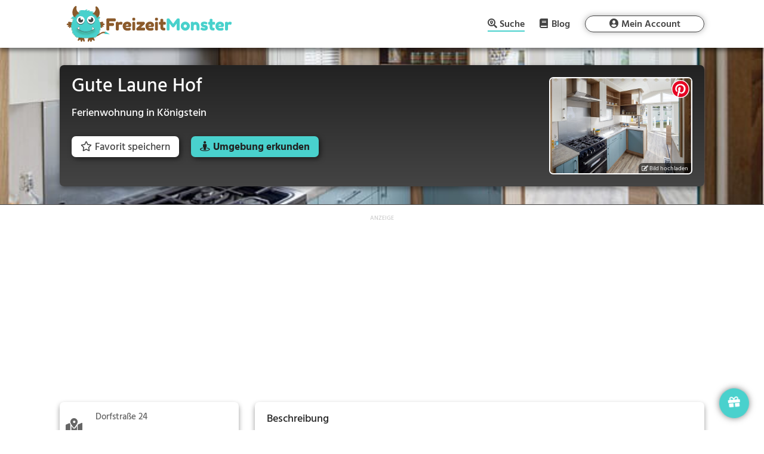

--- FILE ---
content_type: text/html; charset=UTF-8
request_url: https://freizeitmonster.de/unterkuenfte/ferienwohnungen/gute-laune-hof-245097
body_size: 22235
content:
<!DOCTYPE html>
<html lang="de-DE" prefix="og: https://ogp.me/ns#">
<head><style>img.lazy{min-height:1px}</style><link rel="preload" href="https://freizeitmonster.de/wp-content/plugins/w3-total-cache/pub/js/lazyload.min.js" as="script">
	<meta charset="UTF-8" />
<meta http-equiv="X-UA-Compatible" content="IE=edge">
	<link rel="pingback" href="https://freizeitmonster.de/xmlrpc.php" />

	<script type="text/javascript">
		document.documentElement.className = 'js';
	</script>
	
	
<!-- Suchmaschinenoptimierung von Rank Math - https://s.rankmath.com/home -->
<title>Gute Laune Hof | FreizeitMonster</title>
<meta name="description" content="Die Ferienwohnung Gute Laune Hof ist eine Ferienwohnung in Königstein. Von hier aus kannst du Königstein und die Umgebung erkunden."/>
<meta name="robots" content="follow, index, max-snippet:-1, max-video-preview:-1, max-image-preview:large"/>
<link rel="canonical" href="https://freizeitmonster.de/unterkuenfte/ferienwohnungen/gute-laune-hof-245097" />
<meta property="og:locale" content="de_DE" />
<meta property="og:type" content="article" />
<meta property="og:title" content="Gute Laune Hof | FreizeitMonster" />
<meta property="og:description" content="Die Ferienwohnung Gute Laune Hof ist eine Ferienwohnung in Königstein. Von hier aus kannst du Königstein und die Umgebung erkunden." />
<meta property="og:url" content="https://freizeitmonster.de/unterkuenfte/ferienwohnungen/gute-laune-hof-245097" />
<meta property="og:site_name" content="FreizeitMonster" />
<meta property="article:publisher" content="https://www.facebook.com/freizeitmonster.de/" />
<meta property="og:image" content="https://freizeitmonster.de/wp-content/freizeitmonster/assets/images/default/ferienwohnung.jpg" />
<meta property="og:image:secure_url" content="https://freizeitmonster.de/wp-content/freizeitmonster/assets/images/default/ferienwohnung.jpg" />
<meta property="og:image:alt" content="Gute Laune Hof" />
<meta name="twitter:card" content="summary_large_image" />
<meta name="twitter:title" content="Gute Laune Hof | FreizeitMonster" />
<meta name="twitter:description" content="Die Ferienwohnung Gute Laune Hof ist eine Ferienwohnung in Königstein. Von hier aus kannst du Königstein und die Umgebung erkunden." />
<meta name="twitter:image" content="https://freizeitmonster.de/wp-content/freizeitmonster/assets/images/default/ferienwohnung.jpg" />
<script type="application/ld+json" class="rank-math-schema">{"@context":"https://schema.org","@graph":[{"@type":"Organization","@id":"https://freizeitmonster.de/#organization","name":"FreizeitMonster","logo":{"@type":"ImageObject","@id":"https://freizeitmonster.de/#logo","url":"https://freizeitmonster.de/wp-content/uploads/freizeitmonster-logo.png","caption":"FreizeitMonster","inLanguage":"de-DE","width":"872","height":"723"}},{"@type":"WebSite","@id":"https://freizeitmonster.de/#website","url":"https://freizeitmonster.de","name":"FreizeitMonster","publisher":{"@id":"https://freizeitmonster.de/#organization"},"inLanguage":"de-DE"},{"@type":"ImageObject","@id":"https://freizeitmonster.de/wp-content/freizeitmonster/assets/images/default/ferienwohnung.jpg","url":"https://freizeitmonster.de/wp-content/freizeitmonster/assets/images/default/ferienwohnung.jpg","width":"200","height":"200","inLanguage":"de-DE"},{"@type":"Person","@id":"https://freizeitmonster.de/unterkuenfte/ferienwohnungen/gute-laune-hof-245097#author","name":"FreizeitMonster","image":{"@type":"ImageObject","@id":"https://secure.gravatar.com/avatar/36baab545188f343bdf6f5ab16194190?s=96&amp;d=mm&amp;r=g","url":"https://secure.gravatar.com/avatar/36baab545188f343bdf6f5ab16194190?s=96&amp;d=mm&amp;r=g","caption":"FreizeitMonster","inLanguage":"de-DE"},"worksFor":{"@id":"https://freizeitmonster.de/#organization"}},{"@type":"WebPage","@id":"https://freizeitmonster.de/unterkuenfte/ferienwohnungen/gute-laune-hof-245097#webpage","url":"https://freizeitmonster.de/unterkuenfte/ferienwohnungen/gute-laune-hof-245097","name":"Gute Laune Hof | FreizeitMonster","datePublished":"2022-08-25T15:19:41+02:00","dateModified":"2022-08-25T15:19:41+02:00","author":{"@id":"https://freizeitmonster.de/unterkuenfte/ferienwohnungen/gute-laune-hof-245097#author"},"isPartOf":{"@id":"https://freizeitmonster.de/#website"},"primaryImageOfPage":{"@id":"https://freizeitmonster.de/wp-content/freizeitmonster/assets/images/default/ferienwohnung.jpg"},"inLanguage":"de-DE"},{"@type":"Article","headline":"Gute Laune Hof | FreizeitMonster","keywords":"Gute Laune Hof","datePublished":"2022-08-25T15:19:41+02:00","dateModified":"2022-08-25T15:19:41+02:00","author":{"@id":"https://freizeitmonster.de/unterkuenfte/ferienwohnungen/gute-laune-hof-245097#author"},"publisher":{"@id":"https://freizeitmonster.de/#organization"},"description":"Die Ferienwohnung Gute Laune Hof ist eine Ferienwohnung in K\u00f6nigstein. Von hier aus kannst du K\u00f6nigstein und die Umgebung erkunden.","name":"Gute Laune Hof | FreizeitMonster","@id":"https://freizeitmonster.de/unterkuenfte/ferienwohnungen/gute-laune-hof-245097#richSnippet","isPartOf":{"@id":"https://freizeitmonster.de/unterkuenfte/ferienwohnungen/gute-laune-hof-245097#webpage"},"image":{"@id":"https://freizeitmonster.de/wp-content/freizeitmonster/assets/images/default/ferienwohnung.jpg"},"inLanguage":"de-DE","mainEntityOfPage":{"@id":"https://freizeitmonster.de/unterkuenfte/ferienwohnungen/gute-laune-hof-245097#webpage"}}]}</script>
<!-- /Rank Math WordPress SEO Plugin -->

<link rel='dns-prefetch' href='//s.w.org' />
<link rel="alternate" type="application/rss+xml" title="FreizeitMonster &raquo; Feed" href="https://freizeitmonster.de/feed" />
<link rel="alternate" type="application/rss+xml" title="FreizeitMonster &raquo; Kommentar-Feed" href="https://freizeitmonster.de/comments/feed" />
<meta content="Divi Child v.4.3.4.1583419592" name="generator"/><link rel='stylesheet' id='sbi_styles-css'  href='https://freizeitmonster.de/wp-content/plugins/instagram-feed/css/sbi-styles.min.css?ver=6.0.4' type='text/css' media='all' />
<link rel='stylesheet' id='chld_thm_cfg_parent-css'  href='https://freizeitmonster.de/wp-content/themes/Divi/style.css?ver=5.8.2' type='text/css' media='all' />
<script type='text/javascript' src='https://freizeitmonster.de/wp-includes/js/jquery/jquery.min.js?ver=3.6.0' id='jquery-core-js'></script>
<script type='text/javascript' src='https://freizeitmonster.de/wp-includes/js/jquery/jquery-migrate.min.js?ver=3.3.2' id='jquery-migrate-js'></script>
<link rel="https://api.w.org/" href="https://freizeitmonster.de/wp-json/" /><link rel="alternate" type="application/json" href="https://freizeitmonster.de/wp-json/wp/v2/pages/2024321" /><link rel="EditURI" type="application/rsd+xml" title="RSD" href="https://freizeitmonster.de/xmlrpc.php?rsd" />
<link rel="wlwmanifest" type="application/wlwmanifest+xml" href="https://freizeitmonster.de/wp-includes/wlwmanifest.xml" /> 
<meta name="generator" content="WordPress 5.8.2" />
<link rel='shortlink' href='https://freizeitmonster.de/?p=2024321' />
<link rel="alternate" type="application/json+oembed" href="https://freizeitmonster.de/wp-json/oembed/1.0/embed?url=https%3A%2F%2Ffreizeitmonster.de%2Funterkuenfte%2Fferienwohnungen%2Fgute-laune-hof-245097" />
<link rel="alternate" type="text/xml+oembed" href="https://freizeitmonster.de/wp-json/oembed/1.0/embed?url=https%3A%2F%2Ffreizeitmonster.de%2Funterkuenfte%2Fferienwohnungen%2Fgute-laune-hof-245097&#038;format=xml" />
	
<link rel="preload" href="/wp-content/freizeitmonster/lib/fontawesome-free-5.12.1-web/webfonts/fa-brands-400.woff2" as="font" type="font/woff2" crossOrigin="anonymous" />
<link rel="preload" href="/wp-content/freizeitmonster/lib/fontawesome-free-5.12.1-web/webfonts/fa-regular-400.woff2" as="font" type="font/woff2" crossOrigin="anonymous" />
<link rel="preload" href="/wp-content/freizeitmonster/lib/fontawesome-free-5.12.1-web/webfonts/fa-solid-900.woff2" as="font" type="font/woff2" crossOrigin="anonymous" />
<link rel="preload" href="/wp-content/freizeitmonster/assets/fonts/Hind/Hind-Bold.ttf" as="font" type="font/ttf" crossOrigin="anonymous" />
<link rel="preload" href="/wp-content/freizeitmonster/assets/fonts/Hind/Hind-Medium.ttf" as="font" type="font/ttf" crossOrigin="anonymous" />
<link rel="preload" href="/wp-content/freizeitmonster/assets/fonts/Hind/Hind-SemiBold.ttf" as="font" type="font/ttf" crossOrigin="anonymous" />
<link rel="preload" href="/wp-content/themes/Divi/core/admin/fonts/modules.ttf" as="font" type="font/ttf" crossOrigin="anonymous" />

<link rel="preconnect" href="https://api.freizeitmonster.de" />

<meta name="fm-st" content="accommodation">
<meta name="fm-snci" content="6388">
<meta name="fm-sc" content="Ferienwohnung">

<script>
	function rmafbt() {
		if (!window.rmafbtDone) {
			jQuery('.freizeitmonster-bp-cm').each(function() {
				const oriM = jQuery(this).text();
				let newM = oriM.replaceAll('"', '');
				newM = newM.replace('(at)', '@');
				newM = newM.replace('(punkt)', '.');
				newM = newM.replaceAll(' ', '');
				jQuery(this).text(newM);
			});
			window.rmafbtDone = true;
		} else {
			window.removeEventListener('mousemove', rmafbt);
			window.removeEventListener('touchmove', rmafbt);
		}
	}

	jQuery(document).ready(function() {
		window.addEventListener('mousemove', rmafbt);
		window.addEventListener('touchmove', rmafbt);
	});
</script>

<!-- Google Funding Choices -->
<script>
	(function(){/*

	 Copyright The Closure Library Authors.
	 SPDX-License-Identifier: Apache-2.0
	*/
	'use strict';var g=function(a){var b=0;return function(){return b<a.length?{done:!1,value:a[b++]}:{done:!0}}},l=this||self,m=/^[\w+/_-]+[=]{0,2}$/,p=null,q=function(){},r=function(a){var b=typeof a;if("object"==b)if(a){if(a instanceof Array)return"array";if(a instanceof Object)return b;var c=Object.prototype.toString.call(a);if("[object Window]"==c)return"object";if("[object Array]"==c||"number"==typeof a.length&&"undefined"!=typeof a.splice&&"undefined"!=typeof a.propertyIsEnumerable&&!a.propertyIsEnumerable("splice"))return"array";
	if("[object Function]"==c||"undefined"!=typeof a.call&&"undefined"!=typeof a.propertyIsEnumerable&&!a.propertyIsEnumerable("call"))return"function"}else return"null";else if("function"==b&&"undefined"==typeof a.call)return"object";return b},u=function(a,b){function c(){}c.prototype=b.prototype;a.prototype=new c;a.prototype.constructor=a};var v=function(a,b){Object.defineProperty(l,a,{configurable:!1,get:function(){return b},set:q})};var y=function(a,b){this.b=a===w&&b||"";this.a=x},x={},w={};var aa=function(a,b){a.src=b instanceof y&&b.constructor===y&&b.a===x?b.b:"type_error:TrustedResourceUrl";if(null===p)b:{b=l.document;if((b=b.querySelector&&b.querySelector("script[nonce]"))&&(b=b.nonce||b.getAttribute("nonce"))&&m.test(b)){p=b;break b}p=""}b=p;b&&a.setAttribute("nonce",b)};var z=function(){return Math.floor(2147483648*Math.random()).toString(36)+Math.abs(Math.floor(2147483648*Math.random())^+new Date).toString(36)};var A=function(a,b){b=String(b);"application/xhtml+xml"===a.contentType&&(b=b.toLowerCase());return a.createElement(b)},B=function(a){this.a=a||l.document||document};B.prototype.appendChild=function(a,b){a.appendChild(b)};var C=function(a,b,c,d,e,f){try{var k=a.a,h=A(a.a,"SCRIPT");h.async=!0;aa(h,b);k.head.appendChild(h);h.addEventListener("load",function(){e();d&&k.head.removeChild(h)});h.addEventListener("error",function(){0<c?C(a,b,c-1,d,e,f):(d&&k.head.removeChild(h),f())})}catch(n){f()}};var ba=l.atob("aHR0cHM6Ly93d3cuZ3N0YXRpYy5jb20vaW1hZ2VzL2ljb25zL21hdGVyaWFsL3N5c3RlbS8xeC93YXJuaW5nX2FtYmVyXzI0ZHAucG5n"),ca=l.atob("WW91IGFyZSBzZWVpbmcgdGhpcyBtZXNzYWdlIGJlY2F1c2UgYWQgb3Igc2NyaXB0IGJsb2NraW5nIHNvZnR3YXJlIGlzIGludGVyZmVyaW5nIHdpdGggdGhpcyBwYWdlLg=="),da=l.atob("RGlzYWJsZSBhbnkgYWQgb3Igc2NyaXB0IGJsb2NraW5nIHNvZnR3YXJlLCB0aGVuIHJlbG9hZCB0aGlzIHBhZ2Uu"),ea=function(a,b,c){this.b=a;this.f=new B(this.b);this.a=null;this.c=[];this.g=!1;this.i=b;this.h=c},F=function(a){if(a.b.body&&!a.g){var b=
	function(){D(a);l.setTimeout(function(){return E(a,3)},50)};C(a.f,a.i,2,!0,function(){l[a.h]||b()},b);a.g=!0}},D=function(a){for(var b=G(1,5),c=0;c<b;c++){var d=H(a);a.b.body.appendChild(d);a.c.push(d)}b=H(a);b.style.bottom="0";b.style.left="0";b.style.position="fixed";b.style.width=G(100,110).toString()+"%";b.style.zIndex=G(2147483544,2147483644).toString();b.style["background-color"]=I(249,259,242,252,219,229);b.style["box-shadow"]="0 0 12px #888";b.style.color=I(0,10,0,10,0,10);b.style.display=
	"flex";b.style["justify-content"]="center";b.style["font-family"]="Roboto, Arial";c=H(a);c.style.width=G(80,85).toString()+"%";c.style.maxWidth=G(750,775).toString()+"px";c.style.margin="24px";c.style.display="flex";c.style["align-items"]="flex-start";c.style["justify-content"]="center";d=A(a.f.a,"IMG");d.className=z();d.src=ba;d.style.height="24px";d.style.width="24px";d.style["padding-right"]="16px";var e=H(a),f=H(a);f.style["font-weight"]="bold";f.textContent=ca;var k=H(a);k.textContent=da;J(a,
	e,f);J(a,e,k);J(a,c,d);J(a,c,e);J(a,b,c);a.a=b;a.b.body.appendChild(a.a);b=G(1,5);for(c=0;c<b;c++)d=H(a),a.b.body.appendChild(d),a.c.push(d)},J=function(a,b,c){for(var d=G(1,5),e=0;e<d;e++){var f=H(a);b.appendChild(f)}b.appendChild(c);c=G(1,5);for(d=0;d<c;d++)e=H(a),b.appendChild(e)},G=function(a,b){return Math.floor(a+Math.random()*(b-a))},I=function(a,b,c,d,e,f){return"rgb("+G(Math.max(a,0),Math.min(b,255)).toString()+","+G(Math.max(c,0),Math.min(d,255)).toString()+","+G(Math.max(e,0),Math.min(f,
	255)).toString()+")"},H=function(a){a=A(a.f.a,"DIV");a.className=z();return a},E=function(a,b){0>=b||null!=a.a&&0!=a.a.offsetHeight&&0!=a.a.offsetWidth||(fa(a),D(a),l.setTimeout(function(){return E(a,b-1)},50))},fa=function(a){var b=a.c;var c="undefined"!=typeof Symbol&&Symbol.iterator&&b[Symbol.iterator];b=c?c.call(b):{next:g(b)};for(c=b.next();!c.done;c=b.next())(c=c.value)&&c.parentNode&&c.parentNode.removeChild(c);a.c=[];(b=a.a)&&b.parentNode&&b.parentNode.removeChild(b);a.a=null};var ia=function(a,b,c,d,e){var f=ha(c),k=function(n){n.appendChild(f);l.setTimeout(function(){f?(0!==f.offsetHeight&&0!==f.offsetWidth?b():a(),f.parentNode&&f.parentNode.removeChild(f)):a()},d)},h=function(n){document.body?k(document.body):0<n?l.setTimeout(function(){h(n-1)},e):b()};h(3)},ha=function(a){var b=document.createElement("div");b.className=a;b.style.width="1px";b.style.height="1px";b.style.position="absolute";b.style.left="-10000px";b.style.top="-10000px";b.style.zIndex="-10000";return b};var K={},L=null;var M=function(){},N="function"==typeof Uint8Array,O=function(a,b){a.b=null;b||(b=[]);a.j=void 0;a.f=-1;a.a=b;a:{if(b=a.a.length){--b;var c=a.a[b];if(!(null===c||"object"!=typeof c||Array.isArray(c)||N&&c instanceof Uint8Array)){a.g=b-a.f;a.c=c;break a}}a.g=Number.MAX_VALUE}a.i={}},P=[],Q=function(a,b){if(b<a.g){b+=a.f;var c=a.a[b];return c===P?a.a[b]=[]:c}if(a.c)return c=a.c[b],c===P?a.c[b]=[]:c},R=function(a,b,c){a.b||(a.b={});if(!a.b[c]){var d=Q(a,c);d&&(a.b[c]=new b(d))}return a.b[c]};
	M.prototype.h=N?function(){var a=Uint8Array.prototype.toJSON;Uint8Array.prototype.toJSON=function(){var b;void 0===b&&(b=0);if(!L){L={};for(var c="ABCDEFGHIJKLMNOPQRSTUVWXYZabcdefghijklmnopqrstuvwxyz0123456789".split(""),d=["+/=","+/","-_=","-_.","-_"],e=0;5>e;e++){var f=c.concat(d[e].split(""));K[e]=f;for(var k=0;k<f.length;k++){var h=f[k];void 0===L[h]&&(L[h]=k)}}}b=K[b];c=[];for(d=0;d<this.length;d+=3){var n=this[d],t=(e=d+1<this.length)?this[d+1]:0;h=(f=d+2<this.length)?this[d+2]:0;k=n>>2;n=(n&
	3)<<4|t>>4;t=(t&15)<<2|h>>6;h&=63;f||(h=64,e||(t=64));c.push(b[k],b[n],b[t]||"",b[h]||"")}return c.join("")};try{return JSON.stringify(this.a&&this.a,S)}finally{Uint8Array.prototype.toJSON=a}}:function(){return JSON.stringify(this.a&&this.a,S)};var S=function(a,b){return"number"!==typeof b||!isNaN(b)&&Infinity!==b&&-Infinity!==b?b:String(b)};M.prototype.toString=function(){return this.a.toString()};var T=function(a){O(this,a)};u(T,M);var U=function(a){O(this,a)};u(U,M);var ja=function(a,b){this.c=new B(a);var c=R(b,T,5);c=new y(w,Q(c,4)||"");this.b=new ea(a,c,Q(b,4));this.a=b},ka=function(a,b,c,d){b=new T(b?JSON.parse(b):null);b=new y(w,Q(b,4)||"");C(a.c,b,3,!1,c,function(){ia(function(){F(a.b);d(!1)},function(){d(!0)},Q(a.a,2),Q(a.a,3),Q(a.a,1))})};var la=function(a,b){V(a,"internal_api_load_with_sb",function(c,d,e){ka(b,c,d,e)});V(a,"internal_api_sb",function(){F(b.b)})},V=function(a,b,c){a=l.btoa(a+b);v(a,c)},W=function(a,b,c){for(var d=[],e=2;e<arguments.length;++e)d[e-2]=arguments[e];e=l.btoa(a+b);e=l[e];if("function"==r(e))e.apply(null,d);else throw Error("API not exported.");};var X=function(a){O(this,a)};u(X,M);var Y=function(a){this.h=window;this.a=a;this.b=Q(this.a,1);this.f=R(this.a,T,2);this.g=R(this.a,U,3);this.c=!1};Y.prototype.start=function(){ma();var a=new ja(this.h.document,this.g);la(this.b,a);na(this)};
	var ma=function(){var a=function(){if(!l.frames.googlefcPresent)if(document.body){var b=document.createElement("iframe");b.style.display="none";b.style.width="0px";b.style.height="0px";b.style.border="none";b.style.zIndex="-1000";b.style.left="-1000px";b.style.top="-1000px";b.name="googlefcPresent";document.body.appendChild(b)}else l.setTimeout(a,5)};a()},na=function(a){var b=Date.now();W(a.b,"internal_api_load_with_sb",a.f.h(),function(){var c;var d=a.b,e=l[l.btoa(d+"loader_js")];if(e){e=l.atob(e);
	e=parseInt(e,10);d=l.btoa(d+"loader_js").split(".");var f=l;d[0]in f||"undefined"==typeof f.execScript||f.execScript("var "+d[0]);for(;d.length&&(c=d.shift());)d.length?f[c]&&f[c]!==Object.prototype[c]?f=f[c]:f=f[c]={}:f[c]=null;c=Math.abs(b-e);c=1728E5>c?0:c}else c=-1;0!=c&&(W(a.b,"internal_api_sb"),Z(a,Q(a.a,6)))},function(c){Z(a,c?Q(a.a,4):Q(a.a,5))})},Z=function(a,b){a.c||(a.c=!0,a=new l.XMLHttpRequest,a.open("GET",b,!0),a.send())};(function(a,b){l[a]=function(c){for(var d=[],e=0;e<arguments.length;++e)d[e-0]=arguments[e];l[a]=q;b.apply(null,d)}})("__d3lUW8vwsKlB__",function(a){"function"==typeof window.atob&&(a=window.atob(a),a=new X(a?JSON.parse(a):null),(new Y(a)).start())});}).call(this);

	window.__d3lUW8vwsKlB__("[base64]/[base64]");
</script>

<script>
	window.tcDataPollInterval = setInterval(function () {
		if (typeof __tcfapi === "function") {
			/*__tcfapi('getTCData', 0, (data, success) => {
				if (!data.gdprApplies || data.publisher.consents) {
					clearInterval(window.tcDataPollInterval);
					consentFollowUp(data, success);
				}
			});*/
			__tcfapi('addEventListener', 2, (data, success) => {
				if (!data.gdprApplies || data.publisher.consents) {
					clearInterval(window.tcDataPollInterval);
					consentFollowUp(data, success);
				}
			});
		}
	}, 100);

	function consentFollowUp(data, success) {
		if (window.consentFollowedUp) {
			return;
		} else {
			window.consentFollowedUp = true;
		}
		
		initLogging();
		if (
			(
				data.gdprApplies &&
				data.publisher.consents[1] == true &&
				data.publisher.consents[3] == true &&
				data.publisher.consents[4] == true &&
				data.publisher.consents[5] == true &&
				data.publisher.consents[6] == true &&
				data.publisher.consents[8] == true &&
				data.publisher.consents[9] == true
			) || !data.gdprApplies
		) {
			console.log('consent given');
			window.te = 1;
			
			// starting Google Tag Manager
			(function(w,d,s,l,i){w[l]=w[l]||[];w[l].push({'gtm.start':
			new Date().getTime(),event:'gtm.js'});var f=d.getElementsByTagName(s)[0],
			j=d.createElement(s),dl=l!='dataLayer'?'&l='+l:'';j.async=true;j.src=
			'https://www.googletagmanager.com/gtm.js?id='+i+dl;f.parentNode.insertBefore(j,f);
			})(window,document,'script','dataLayer','GTM-WTV4TXH');
			
			
			var sizes = {
				'bb': [],
				'lb': [],
				'ss': [],
				'sq': ['.transparency-classification.unit-1', '.transparency-classification.unit-2', '.transparency-classification.unit-3', '.transparency-classification.unit-4', '.transparency-classification.unit-5', '.transparency-classification.unit-6'],
				'ba': [],
				'na': ['#accommodation-details-map-container'],
				'dg': ['.dialog-popup .dialog-card']
			};						
			if (isDeviceTablet()) {
				sizes = {
					'bb': [],
					'lb': ['.transparency-classification.unit-1', '.transparency-classification.unit-2', '.transparency-classification.unit-3', '.transparency-classification.unit-4', '.transparency-classification.unit-5', '.transparency-classification.unit-6'],
					'ss': [],
					'sq': [],
					'ba': [],
					'na': ['#accommodation-details-map-container'],
					'dg': ['.dialog-popup .dialog-card']
				};	
			}
			else if (!isDeviceMobile() && !isDeviceTablet()) {
				sizes = {
					'bb': ['.transparency-classification.unit-1', '.transparency-classification.unit-6'],
					'lb': ['.transparency-classification.unit-4', '.transparency-classification.unit-5'],
					'ss': ['.transparency-classification.unit-3'],
					'sq': ['.transparency-classification.unit-2'],
					'ba': [],
					'na': ['#accommodation-details-map-container'],
					'dg': ['.dialog-popup .dialog-card']
				};	
			}
		
			if (sizes) {
				jQuery.ajax('https://api.freizeitmonster.de/v3/publisher/?bb=' + sizes.bb.length + '&lb=' + sizes.lb.length + '&ss=' + sizes.ss.length + '&sq=' + sizes.sq.length + '&ba=' + sizes.ba.length + '&url=' + encodeURIComponent(window.location.href) + '&fntok=' + getFntok() + '&na=' + sizes.na.length + '&dg=' + sizes.dg.length + '&te=1&st=' + jQuery('meta[name="fm-st"]').attr('content') + '&snci=' + jQuery('meta[name="fm-snci"]').attr('content') + '&sc=' + jQuery('meta[name="fm-sc"]').attr('content') + '&dt=' + getDeviceType(), {
					method: "GET",
					beforeSend: function(request) {
						setHttpHeaders(request);
					},
					success: function (data) {
						
						const bannerImps = [];
						let bannerImpsCounter = 0;								
						
						// fill available slots with FreizeitMonster partner ads
						data.records.forEach(function(c) {
							let creativeInjected = false;
							
							if (c.size == 'bb') {
								const unitSelector = sizes.bb[0];
								jQuery(unitSelector).empty().append(composeCreativeElement(c.creative));
								sizes.bb.splice(sizes.bb.indexOf(unitSelector), 1);
								creativeInjected = true;
							}
							else if (c.size == 'lb') {
								const unitSelector = sizes.lb[0];
								jQuery(unitSelector).empty().append(composeCreativeElement(c.creative));
								sizes.lb.splice(sizes.lb.indexOf(unitSelector), 1);
								creativeInjected = true;
							}		
							else if (c.size == 'ss') {
								const unitSelector = sizes.ss[0];
								jQuery(unitSelector).empty().append(composeCreativeElement(c.creative));
								sizes.ss.splice(sizes.ss.indexOf(unitSelector), 1);
								creativeInjected = true;
							}								
							else if (c.size == 'sq') {
								const unitSelector = sizes.sq[0];
								jQuery(unitSelector).empty().append(composeCreativeElement(c.creative));
								sizes.sq.splice(sizes.sq.indexOf(unitSelector), 1);
								creativeInjected = true;
							}	
							else if (c.size == 'ba') {
								const unitSelector = sizes.ba[0];
								jQuery(unitSelector).empty().append(composeCreativeElement(c.creative));
								sizes.ba.splice(sizes.ba.indexOf(unitSelector), 1);
								creativeInjected = true;
							}	
							else if (c.size == 'na') {
								const unitSelector = sizes.na[0];
								composeCreativeElement(c.creative).insertAfter(unitSelector);
								sizes.na.splice(sizes.na.indexOf(unitSelector), 1);
								creativeInjected = true;
							}
							else if (c.size == 'dg') {
								const unitSelector = sizes.dg[0];
								jQuery(unitSelector).empty().append(composeCreativeElement(c.creative));
								sizes.dg.splice(sizes.dg.indexOf(unitSelector), 1);
								jQuery('#dialog-container').append(`<button onclick="showPopupWindow('.dialog-popup')"><i class="fas fa-gift"></i></button>`);
								creativeInjected = true;
							}									
							
							if (creativeInjected) {
								bannerImpsCounter++;
								bannerImps.push({
									"pmt": "paid",
									"pmc": "banner",
									"pmp": bannerImpsCounter,
									"tt": "creative",
									"tid": c.cid		
								});	
							}									
						});
						
						// log banner impressions
						saveImpsForLog(bannerImps);		
						
						// fill remaining slots with google ads
						const remainingSizes = [];
						Object.keys(sizes).forEach(function(key) {
							sizes[key].forEach(function(slot) {
								if (slot.includes('.transparency-classification')) {
									remainingSizes.push(slot);
								}
							});
						});
						insertAdsByGoogle(remainingSizes);
					}
				});	
			}						
		} else {
			console.log('no consent given');
			window.te = 0;
			
			// show default, non-personalized ads
			
			var sizes = {
				'bb': [],
				'lb': [],
				'ss': [],
				'sq': ['.transparency-classification.unit-1', '.transparency-classification.unit-2', '.transparency-classification.unit-3', '.transparency-classification.unit-4', '.transparency-classification.unit-5', '.transparency-classification.unit-6'],
				'ba': [],
				'na': ['#accommodation-details-map-container'],
				'dg': ['.dialog-popup .dialog-card']
			};						
			if (isDeviceTablet()) {
				sizes = {
					'bb': [],
					'lb': ['.transparency-classification.unit-1', '.transparency-classification.unit-2', '.transparency-classification.unit-3', '.transparency-classification.unit-4', '.transparency-classification.unit-5', '.transparency-classification.unit-6'],
					'ss': [],
					'sq': [],
					'ba': [],
					'na': ['#accommodation-details-map-container'],
					'dg': ['.dialog-popup .dialog-card']
				};	
			}
			else if (!isDeviceMobile() && !isDeviceTablet()) {
				sizes = {
					'bb': ['.transparency-classification.unit-1', '.transparency-classification.unit-6'],
					'lb': ['.transparency-classification.unit-4', '.transparency-classification.unit-5'],
					'ss': ['.transparency-classification.unit-3'],
					'sq': ['.transparency-classification.unit-2'],
					'ba': [],
					'na': ['#accommodation-details-map-container'],
					'dg': ['.dialog-popup .dialog-card']
				};	
			}
		
			if (sizes) {
				jQuery.ajax('https://api.freizeitmonster.de/v3/publisher/?bb=' + sizes.bb.length + '&lb=' + sizes.lb.length + '&ss=' + sizes.ss.length + '&sq=' + sizes.sq.length + '&ba=' + sizes.ba.length + '&url=' + encodeURIComponent(window.location.href) + '&fntok=' + getFntok() + '&na=' + sizes.na.length + '&dg=' + sizes.dg.length + '&te=0&st=' + jQuery('meta[name="fm-st"]').attr('content') + '&snci=' + jQuery('meta[name="fm-snci"]').attr('content') + '&sc=' + jQuery('meta[name="fm-sc"]').attr('content') + '&dt=' + getDeviceType(), {
					method: "GET",
					beforeSend: function(request) {
						setHttpHeaders(request);
					},
					success: function (data) {
						
						const bannerImps = [];
						let bannerImpsCounter = 0;
						
						data.records.forEach(function(c) {
							let creativeInjected = false;
							
							if (c.size == 'bb') {
								const unitSelector = sizes.bb[0];
								jQuery(unitSelector).empty().append(composeCreativeElement(c.creative));
								sizes.bb.splice(sizes.bb.indexOf(unitSelector), 1);
								creativeInjected = true;										
							}
							else if (c.size == 'lb') {
								const unitSelector = sizes.lb[0];
								jQuery(unitSelector).empty().append(composeCreativeElement(c.creative));
								sizes.lb.splice(sizes.lb.indexOf(unitSelector), 1);
								creativeInjected = true;
							}		
							else if (c.size == 'ss') {
								const unitSelector = sizes.ss[0];
								jQuery(unitSelector).empty().append(composeCreativeElement(c.creative));
								sizes.ss.splice(sizes.ss.indexOf(unitSelector), 1);
								creativeInjected = true;
							}								
							else if (c.size == 'sq') {
								const unitSelector = sizes.sq[0];
								jQuery(unitSelector).empty().append(composeCreativeElement(c.creative));
								sizes.sq.splice(sizes.sq.indexOf(unitSelector), 1);
								creativeInjected = true;
							}	
							else if (c.size == 'ba') {
								const unitSelector = sizes.ba[0];
								jQuery(unitSelector).empty().append(composeCreativeElement(c.creative));
								sizes.ba.splice(sizes.ba.indexOf(unitSelector), 1);
								creativeInjected = true;
							}	
							else if (c.size == 'na') {
								const unitSelector = sizes.na[0];
								composeCreativeElement(c.creative).insertAfter(unitSelector);
								sizes.na.splice(sizes.na.indexOf(unitSelector), 1);
								creativeInjected = true;
							}
							else if (c.size == 'dg') {
								const unitSelector = sizes.dg[0];
								jQuery(unitSelector).empty().append(composeCreativeElement(c.creative));
								sizes.dg.splice(sizes.dg.indexOf(unitSelector), 1);
								jQuery('#dialog-container').append(`<button onclick="showPopupWindow('.dialog-popup')"><i class="fas fa-gift"></i></button>`);
								creativeInjected = true;
							}										
							
							if (creativeInjected) {
								bannerImpsCounter++;
								bannerImps.push({
									"pmt": "paid",
									"pmc": "banner",
									"pmp": bannerImpsCounter,
									"tt": "creative",
									"tid": c.cid		
								});	
							}										
						});
						
						// log banner impressions
						saveImpsForLog(bannerImps);						
					}
				});
			}
		}

		initAppPromotion();
		
		var script = document.createElement('script');
		script.type = 'text/javascript';
		script.asyc = true;
		script.defer = true;
		script.src = 'https://apis.google.com/js/platform.js?onload=initSocialMediaLogins';

		document.head.appendChild(script);		
	}

	function composeCreativeElement(creative) {
		creativeElement = jQuery('<div class="freizeitmonster-creative"></div>');
		creativeElement.append(creative);
		
		// intercept all outgoing links and add information if missing
		creativeElement.find('a[href*="api.freizeitmonster.de/v3/publisher/go"]').each(function() {
			if (!jQuery(this).attr('href').includes("st=")) {
				jQuery(this).attr('href', jQuery(this).attr('href') + '&st=' + jQuery('meta[name="fm-st"]').attr('content'));
			}			
			if (!jQuery(this).attr('href').includes("snci=")) {
				jQuery(this).attr('href', jQuery(this).attr('href') + '&snci=' + jQuery('meta[name="fm-snci"]').attr('content'));
			}
			if (!jQuery(this).attr('href').includes("sc=")) {
				jQuery(this).attr('href', jQuery(this).attr('href') + '&sc=' + jQuery('meta[name="fm-sc"]').attr('content'));
			}		
			if (!jQuery(this).attr('href').includes("dt=")) {
				jQuery(this).attr('href', jQuery(this).attr('href') + '&dt=' + getDeviceType());
			}			
			if (!jQuery(this).attr('href').includes("fntok=")) {
				jQuery(this).attr('href', jQuery(this).attr('href') + '&fntok=' + getFntok());
			}	
			if (!jQuery(this).attr('href').includes("pvi=")) {
				jQuery(this).attr('href', jQuery(this).attr('href') + '&pvi=' + getPvi());
			}			
		});
		
		return creativeElement;
	}
</script>

<script src="/wp-content/freizeitmonster/dist/freizeitmonster1730714028.min.js"></script>
<link rel="stylesheet" href="/wp-content/freizeitmonster/dist/freizeitmonster1730714028.min.css">


			<!-- Google Ad Manager -->
			<script>
				function insertAdsByGoogle(remainingSizes) {
					// Insert Auto Ads Script
					var elementAutoAds = document.createElement('script');
					var scriptAutoAds = document.getElementsByTagName('script')[0];
					elementAutoAds.async = true;
					elementAutoAds.crossorigin = 'anonymous'
					elementAutoAds.type = 'text/javascript';
					elementAutoAds.src = "https://pagead2.googlesyndication.com/pagead/js/adsbygoogle.js?client=ca-pub-8947563125678798";
					scriptAutoAds.parentNode.insertBefore(elementAutoAds, scriptAutoAds);
					
					// Insert GPT Script
					var elementGptAds = document.createElement('script');
					var scriptGptAds = document.getElementsByTagName('script')[0];
					elementGptAds.async = true;
					elementGptAds.type = 'text/javascript';
					elementGptAds.src = 'https://www.googletagservices.com/tag/js/gpt.js';
					scriptGptAds.parentNode.insertBefore(elementGptAds, scriptGptAds);			
			
					// Insert Ads Slots
					window.googletag = window.googletag || {};
					googletag.cmd = googletag.cmd || [];
					googletag.cmd.push(function() {
						if (remainingSizes.includes('.transparency-classification.unit-1')) {
							var responsiveAdSlot1 = googletag.defineSlot('/22347851293/unterkuenfte_details_banner_1', [[970, 250], [970, 90], [580, 400], [728, 90], [468, 60], [300, 250], [336, 280], [250, 250]], 'div-gpt-ad-1660321084174-0').addService(googletag.pubads());
						}
						if (remainingSizes.includes('.transparency-classification.unit-2')) {
							var responsiveAdSlot2 = googletag.defineSlot('/22347851293/unterkuenfte_details_banner_2', [[300, 250], [336, 280], [250, 250], [468, 60], [580, 400]], 'div-gpt-ad-1660321159125-0').addService(googletag.pubads());
						}
						if (remainingSizes.includes('.transparency-classification.unit-3')) {
							var responsiveAdSlot3 = googletag.defineSlot('/22347851293/unterkuenfte_details_banner_3', [[300, 250], [336, 280], [250, 250], [468, 60], [580, 400]], 'div-gpt-ad-1660321183648-0').addService(googletag.pubads());
						}
						if (remainingSizes.includes('.transparency-classification.unit-4')) {
							var responsiveAdSlot4 = googletag.defineSlot('/22347851293/unterkuenfte_details_banner_4', [[728, 90], [468, 60], [580, 400], [300, 250], [336, 280], [250, 250]], 'div-gpt-ad-1660321201207-0').addService(googletag.pubads());
						}
						if (remainingSizes.includes('.transparency-classification.unit-5')) {
							var responsiveAdSlot5 = googletag.defineSlot('/22347851293/unterkuenfte_details_banner_5', [[728, 90], [468, 60], [580, 400], [300, 250], [336, 280], [250, 250]], 'div-gpt-ad-1660321218432-0').addService(googletag.pubads());
						}
						if (remainingSizes.includes('.transparency-classification.unit-6')) {
							var responsiveAdSlot6 = googletag.defineSlot('/22347851293/unterkuenfte_details_banner_6', [[970, 250], [970, 90], [580, 400], [728, 90], [468, 60], [300, 250], [336, 280], [250, 250]], 'div-gpt-ad-1660321236914-0').addService(googletag.pubads());
						}
						
						var mappingAdSizes1 =
						googletag.sizeMapping()
								 .addSize([1115, 100], [[970, 250], [970, 90], [580, 400], [728, 90]])
								 .addSize([601, 100], [[580, 400], [300, 250], [336, 250], [250, 250], [468, 60]])
								 .addSize([0, 0], [[300, 250], [336, 250], [250, 250]])
								 .build();

						var mappingAdSizes2 =
						googletag.sizeMapping()
								 .addSize([1115, 100], [[300, 250], [250, 250]])
								 .addSize([601, 100], [[580, 400], [300, 250], [336, 250], [250, 250], [468, 60]])
								 .addSize([0, 0], [[300, 250], [336, 250], [250, 250]])
								 .build();
								 
						var mappingAdSizes3 =
						googletag.sizeMapping()
								 .addSize([1115, 100], [[300, 250], [336, 250], [250, 250]])
								 .addSize([601, 100], [[580, 400], [300, 250], [336, 250], [250, 250], [468, 60]])
								 .addSize([0, 0], [[300, 250], [336, 250], [250, 250]])
								 .build();

						var mappingAdSizes4 =
						googletag.sizeMapping()
								 .addSize([1115, 100], [728, 90])
								 .addSize([0, 0], [])
								 .build();
								 
						var mappingAdSizes5 =
						googletag.sizeMapping()
								 .addSize([1115, 100], [728, 90])
								 .addSize([601, 100], [[580, 400], [300, 250], [336, 250], [250, 250], [468, 60]])
								 .addSize([0, 0], [[300, 250], [336, 250], [250, 250]])
								 .build();

						var mappingAdSizes6 =
						googletag.sizeMapping()
								 .addSize([1115, 100], [[970, 250], [970, 90], [580, 400], [728, 90]])
								 .addSize([601, 100], [[580, 400], [300, 250], [336, 250], [250, 250], [468, 60]])
								 .addSize([0, 0], [[300, 250], [336, 250], [250, 250]])
								 .build();						 

						if (remainingSizes.includes('.transparency-classification.unit-1')) {
							responsiveAdSlot1.defineSizeMapping(mappingAdSizes1);
						}
						if (remainingSizes.includes('.transparency-classification.unit-2')) {
							responsiveAdSlot2.defineSizeMapping(mappingAdSizes2);
						}
						if (remainingSizes.includes('.transparency-classification.unit-3')) {
							responsiveAdSlot3.defineSizeMapping(mappingAdSizes3);
						}
						if (remainingSizes.includes('.transparency-classification.unit-4')) {
							responsiveAdSlot4.defineSizeMapping(mappingAdSizes4);
						}
						if (remainingSizes.includes('.transparency-classification.unit-5')) {
							responsiveAdSlot5.defineSizeMapping(mappingAdSizes5);
						}
						if (remainingSizes.includes('.transparency-classification.unit-6')) {
							responsiveAdSlot6.defineSizeMapping(mappingAdSizes6);				
						}

						googletag.pubads().disableInitialLoad();
						googletag.pubads().enableSingleRequest();
						//googletag.pubads().enableLazyLoad({fetchMarginPercent:500,renderMarginPercent:200,mobileScaling:2.0});
						googletag.pubads().collapseEmptyDivs(true);
						googletag.enableServices();
						
						remainingSizes.forEach(function (slot) {
							const slotContainer = jQuery(slot).find('div').attr('id');
							googletag.cmd.push(function() { googletag.display(slotContainer); });
						});
						
						googletag.pubads().refresh();
					});
				}
			</script>
		

<script>Dropzone.autoDiscover = false;</script>

<meta name="ggl-acc_id" content=48685>
<meta name="google-signin-client_id" content="486857701902-q1lqv6onpq2082kgfmssl19mdva4qssu.apps.googleusercontent.com">

<!-- Prevent loading of Google Fonts -->
<script>
	var head = document.getElementsByTagName('head')[0];
	var insertBefore = head.insertBefore;
	head.insertBefore = function (newElement, referenceElement) {
		if (
			newElement.href &&
			(
				newElement.href.indexOf('fonts.googleapis.com') > 0 ||
				newElement.href.indexOf('fonts.gstatic.com') > 0
			)
		) {
			return;
		}
		insertBefore.call(head, newElement, referenceElement);
	};
</script>
<style>
	@font-face {
	  font-family: 'Material Icons';
	  font-style: normal;
	  font-weight: 400;
	  src: url(/wp-content/freizeitmonster/lib/google-materialicons/flUhRq6tzZclQEJ-Vdg-IuiaDsNc.woff2) format('woff2');
	  font-display: swap;
	}

	.material-icons {
	  font-family: 'Material Icons';
	  font-weight: normal;
	  font-style: normal;
	  font-size: 24px;
	  line-height: 1;
	  letter-spacing: normal;
	  text-transform: none;
	  display: inline-block;
	  white-space: nowrap;
	  word-wrap: normal;
	  direction: ltr;
	  -webkit-font-feature-settings: 'liga';
	  -webkit-font-smoothing: antialiased;
	}
</style>
<meta name="viewport" content="width=device-width, initial-scale=1.0, maximum-scale=1.0, user-scalable=0" /><link rel="icon" href="https://freizeitmonster.de/wp-content/uploads/cropped-favicon-32x32.png" sizes="32x32" />
<link rel="icon" href="https://freizeitmonster.de/wp-content/uploads/cropped-favicon-192x192.png" sizes="192x192" />
<link rel="apple-touch-icon" href="https://freizeitmonster.de/wp-content/uploads/cropped-favicon-180x180.png" />
<meta name="msapplication-TileImage" content="https://freizeitmonster.de/wp-content/uploads/cropped-favicon-270x270.png" />
<style id="et-divi-customizer-global-cached-inline-styles">.woocommerce #respond input#submit,.woocommerce-page #respond input#submit,.woocommerce #content input.button,.woocommerce-page #content input.button,.woocommerce-message,.woocommerce-error,.woocommerce-info{background:#3981bf!important}#et_search_icon:hover,.mobile_menu_bar:before,.mobile_menu_bar:after,.et_toggle_slide_menu:after,.et-social-icon a:hover,.et_pb_sum,.et_pb_pricing li a,.et_pb_pricing_table_button,.et_overlay:before,.entry-summary p.price ins,.woocommerce div.product span.price,.woocommerce-page div.product span.price,.woocommerce #content div.product span.price,.woocommerce-page #content div.product span.price,.woocommerce div.product p.price,.woocommerce-page div.product p.price,.woocommerce #content div.product p.price,.woocommerce-page #content div.product p.price,.et_pb_member_social_links a:hover,.woocommerce .star-rating span:before,.woocommerce-page .star-rating span:before,.et_pb_widget li a:hover,.et_pb_filterable_portfolio .et_pb_portfolio_filters li a.active,.et_pb_filterable_portfolio .et_pb_portofolio_pagination ul li a.active,.et_pb_gallery .et_pb_gallery_pagination ul li a.active,.wp-pagenavi span.current,.wp-pagenavi a:hover,.nav-single a,.tagged_as a,.posted_in a{color:#3981bf}.et_pb_contact_submit,.et_password_protected_form .et_submit_button,.et_pb_bg_layout_light .et_pb_newsletter_button,.comment-reply-link,.form-submit .et_pb_button,.et_pb_bg_layout_light .et_pb_promo_button,.et_pb_bg_layout_light .et_pb_more_button,.woocommerce a.button.alt,.woocommerce-page a.button.alt,.woocommerce button.button.alt,.woocommerce button.button.alt.disabled,.woocommerce-page button.button.alt,.woocommerce-page button.button.alt.disabled,.woocommerce input.button.alt,.woocommerce-page input.button.alt,.woocommerce #respond input#submit.alt,.woocommerce-page #respond input#submit.alt,.woocommerce #content input.button.alt,.woocommerce-page #content input.button.alt,.woocommerce a.button,.woocommerce-page a.button,.woocommerce button.button,.woocommerce-page button.button,.woocommerce input.button,.woocommerce-page input.button,.et_pb_contact p input[type="checkbox"]:checked+label i:before,.et_pb_bg_layout_light.et_pb_module.et_pb_button{color:#3981bf}.footer-widget h4{color:#3981bf}.et-search-form,.nav li ul,.et_mobile_menu,.footer-widget li:before,.et_pb_pricing li:before,blockquote{border-color:#3981bf}.et_pb_counter_amount,.et_pb_featured_table .et_pb_pricing_heading,.et_quote_content,.et_link_content,.et_audio_content,.et_pb_post_slider.et_pb_bg_layout_dark,.et_slide_in_menu_container,.et_pb_contact p input[type="radio"]:checked+label i:before{background-color:#3981bf}a{color:#3981bf}#main-header .nav li ul{background-color:rgba(68,68,68,0)}.nav li ul{border-color:rgba(68,68,68,0.08)}#top-header,#et-secondary-nav li ul{background-color:#3981bf}.et_header_style_centered .mobile_nav .select_page,.et_header_style_split .mobile_nav .select_page,.et_nav_text_color_light #top-menu>li>a,.et_nav_text_color_dark #top-menu>li>a,#top-menu a,.et_mobile_menu li a,.et_nav_text_color_light .et_mobile_menu li a,.et_nav_text_color_dark .et_mobile_menu li a,#et_search_icon:before,.et_search_form_container input,span.et_close_search_field:after,#et-top-navigation .et-cart-info{color:#444444}.et_search_form_container input::-moz-placeholder{color:#444444}.et_search_form_container input::-webkit-input-placeholder{color:#444444}.et_search_form_container input:-ms-input-placeholder{color:#444444}#top-menu li a{font-size:16px}body.et_vertical_nav .container.et_search_form_container .et-search-form input{font-size:16px!important}#top-menu li.current-menu-ancestor>a,#top-menu li.current-menu-item>a,#top-menu li.current_page_item>a,.et_color_scheme_red #top-menu li.current-menu-ancestor>a,.et_color_scheme_red #top-menu li.current-menu-item>a,.et_color_scheme_red #top-menu li.current_page_item>a,.et_color_scheme_pink #top-menu li.current-menu-ancestor>a,.et_color_scheme_pink #top-menu li.current-menu-item>a,.et_color_scheme_pink #top-menu li.current_page_item>a,.et_color_scheme_orange #top-menu li.current-menu-ancestor>a,.et_color_scheme_orange #top-menu li.current-menu-item>a,.et_color_scheme_orange #top-menu li.current_page_item>a,.et_color_scheme_green #top-menu li.current-menu-ancestor>a,.et_color_scheme_green #top-menu li.current-menu-item>a,.et_color_scheme_green #top-menu li.current_page_item>a{color:#444444}#footer-widgets .footer-widget a,#footer-widgets .footer-widget li a,#footer-widgets .footer-widget li a:hover{color:#ffffff}.footer-widget{color:#ffffff}#main-footer .footer-widget h4{color:#3981bf}.footer-widget li:before{border-color:#3981bf}.et_slide_in_menu_container,.et_slide_in_menu_container .et-search-field{letter-spacing:px}.et_slide_in_menu_container .et-search-field::-moz-placeholder{letter-spacing:px}.et_slide_in_menu_container .et-search-field::-webkit-input-placeholder{letter-spacing:px}.et_slide_in_menu_container .et-search-field:-ms-input-placeholder{letter-spacing:px}@media only screen and (min-width:981px){.et_header_style_left #et-top-navigation,.et_header_style_split #et-top-navigation{padding:28px 0 0 0}.et_header_style_left #et-top-navigation nav>ul>li>a,.et_header_style_split #et-top-navigation nav>ul>li>a{padding-bottom:28px}.et_header_style_split .centered-inline-logo-wrap{width:55px;margin:-55px 0}.et_header_style_split .centered-inline-logo-wrap #logo{max-height:55px}.et_pb_svg_logo.et_header_style_split .centered-inline-logo-wrap #logo{height:55px}.et_header_style_centered #top-menu>li>a{padding-bottom:10px}.et_header_style_slide #et-top-navigation,.et_header_style_fullscreen #et-top-navigation{padding:19px 0 19px 0!important}.et_header_style_centered #main-header .logo_container{height:55px}#logo{max-height:50%}.et_pb_svg_logo #logo{height:50%}.et_header_style_centered.et_hide_primary_logo #main-header:not(.et-fixed-header) .logo_container,.et_header_style_centered.et_hide_fixed_logo #main-header.et-fixed-header .logo_container{height:9.9px}.et_header_style_left .et-fixed-header #et-top-navigation,.et_header_style_split .et-fixed-header #et-top-navigation{padding:28px 0 0 0}.et_header_style_left .et-fixed-header #et-top-navigation nav>ul>li>a,.et_header_style_split .et-fixed-header #et-top-navigation nav>ul>li>a{padding-bottom:28px}.et_header_style_centered header#main-header.et-fixed-header .logo_container{height:55px}.et_header_style_split #main-header.et-fixed-header .centered-inline-logo-wrap{width:55px;margin:-55px 0}.et_header_style_split .et-fixed-header .centered-inline-logo-wrap #logo{max-height:55px}.et_pb_svg_logo.et_header_style_split .et-fixed-header .centered-inline-logo-wrap #logo{height:55px}.et_header_style_slide .et-fixed-header #et-top-navigation,.et_header_style_fullscreen .et-fixed-header #et-top-navigation{padding:19px 0 19px 0!important}.et-fixed-header#top-header,.et-fixed-header#top-header #et-secondary-nav li ul{background-color:#444444}.et-fixed-header #top-menu a,.et-fixed-header #et_search_icon:before,.et-fixed-header #et_top_search .et-search-form input,.et-fixed-header .et_search_form_container input,.et-fixed-header .et_close_search_field:after,.et-fixed-header #et-top-navigation .et-cart-info{color:#444444!important}.et-fixed-header .et_search_form_container input::-moz-placeholder{color:#444444!important}.et-fixed-header .et_search_form_container input::-webkit-input-placeholder{color:#444444!important}.et-fixed-header .et_search_form_container input:-ms-input-placeholder{color:#444444!important}.et-fixed-header #top-menu li.current-menu-ancestor>a,.et-fixed-header #top-menu li.current-menu-item>a,.et-fixed-header #top-menu li.current_page_item>a{color:#444444!important}.et-fixed-header#top-header a{color:#444444}}@media only screen and (min-width:1350px){.et_pb_row{padding:27px 0}.et_pb_section{padding:54px 0}.single.et_pb_pagebuilder_layout.et_full_width_page .et_post_meta_wrapper{padding-top:81px}.et_pb_fullwidth_section{padding:0}}</style></head>
<body class="page-template-default page page-id-2024321 page-child parent-pageid-1945075 et-tb-has-template et-tb-has-header et-tb-has-footer et_pb_button_helper_class et_cover_background et_pb_gutter osx et_pb_gutters3 et_pb_pagebuilder_layout et_no_sidebar et_divi_theme et-db et_minified_js et_minified_css">
	<div id="page-container">
<div id="et-boc" class="et-boc">
			
		<header class="et-l et-l--header">
			<div class="et_builder_inner_content et_pb_gutters3"><div id="main-header-section" class="et_pb_section et_pb_section_0_tb_header et_section_regular" >
				
				
				
				
					<div class="et_pb_row et_pb_row_0_tb_header">
				<div class="et_pb_column et_pb_column_4_4 et_pb_column_0_tb_header  et_pb_css_mix_blend_mode_passthrough et-last-child">
				
				
				<div class="et_pb_module et_pb_code et_pb_code_0_tb_header">
				
				
				<div class="et_pb_code_inner"><header id="main-header">
  
		<div class="container clearfix et_menu_container">
			<div class="logo_container">
				<a href="https://freizeitmonster.de/">
					<img src="/wp-content/uploads/freizeitmonster.svg" alt="FreizeitMonster" title="FreizeitMonster" id="logo" width="300" height="65" />
				</a>
			</div><div id="et-top-navigation">
				<nav id="top-menu-nav">
					<ul id="top-menu" class="nav">
            <li class="desktop-menu-suche"><a href="/aktivitaeten">Suche</a>
            </li>      
            <li class="desktop-menu-blog"><a href="/blog">Blog</a>
            </li>            
            <li class="desktop-menu-mein-account"><a href="/mein-account">Mein Account</a>
<ul class="sub-menu">
								<li class="desktop-menu-mein-account"><a href="/mein-account">Mein Account</a>
                </li>
								<li class="desktop-menu-abmelden"><a href="">Abmelden</a>
                </li>
            	</ul>
          	</li>
            <li class="desktop-menu-login"><a>Mein Account</a>
<ul class="sub-menu">
								<li class="desktop-menu-anmelden"><a href="">Anmelden</a>
                </li>
                <li class="desktop-menu-registrieren"><a href="">Registrieren</a>
                </li>
              </ul>
            </li>
          </ul>
        </nav>
			</div><div id="et-top-navigation-mobile">
      	<a href="/aktivitaeten" class="mobile-menu-suche"><i class="fas fa-search-location"></i></a>
        <a href="/mein-account" class="mobile-menu-mein-account"><i class="fas fa-user-circle"></i></a>
      	<a href="/blog" class="mobile-menu-blog"><i class="fas fa-book"></i></a>
      	<a href="/mein-account" class="mobile-menu-login"><i class="fas fa-user-circle"></i></a>
      </div>
		</div>
</header></div>
			</div> <!-- .et_pb_code -->
			</div> <!-- .et_pb_column -->
				
				
			</div> <!-- .et_pb_row -->
				
				
			</div> <!-- .et_pb_section -->		</div><!-- .et_builder_inner_content -->
	</header><!-- .et-l -->
	<div id="et-main-area">
	
<div id="main-content">


			
				<article id="post-2024321" class="post-2024321 page type-page status-publish hentry">

				
					<div class="entry-content">
					<div class="et-l et-l--post">
			<div class="et_builder_inner_content et_pb_gutters3">
		<div class="et_pb_section et_pb_section_0 accommodation-detail-page-header et_section_regular" >
				
				
				
				
					<div class="et_pb_row et_pb_row_0">
				<div class="et_pb_column et_pb_column_2_3 et_pb_column_0  et_pb_css_mix_blend_mode_passthrough">
				
				
				<div class="et_pb_module et_pb_text et_pb_text_0  et_pb_text_align_left et_pb_bg_layout_light">
				
				
				<div class="et_pb_text_inner"><h1>Gute Laune Hof</h1>
<h3>Ferienwohnung in Königstein</h3></div>
			</div> <!-- .et_pb_text --><div class="et_pb_module et_pb_code et_pb_code_0">
				
				
				<div class="et_pb_code_inner"><button id="favorit" class="freizeitmonster-button-secondary">Favorit speichern</button>
<button id="explore" class="freizeitmonster-button-primary" onclick="exploreSurroundings('accommodationId', '#freizeitmonster-detail-accommodationId')">Umgebung erkunden</button></div>
			</div> <!-- .et_pb_code -->
			</div> <!-- .et_pb_column --><div class="et_pb_column et_pb_column_1_3 et_pb_column_1  et_pb_css_mix_blend_mode_passthrough et-last-child">
				
				
				<div class="et_pb_module et_pb_code et_pb_code_1">
				
				
				<div class="et_pb_code_inner"><img srcset="https://freizeitmonster.de/wp-content/freizeitmonster/assets/images/default/ferienwohnung.jpg?thumbnail=s 240w, https://freizeitmonster.de/wp-content/freizeitmonster/assets/images/default/ferienwohnung.jpg?thumbnail=m 480w, https://freizeitmonster.de/wp-content/freizeitmonster/assets/images/default/ferienwohnung.jpg?thumbnail=l 720w" sizes="(max-width: 600px) 240px, (max-width: 980px) 480px, 720px" src="https://freizeitmonster.de/wp-content/freizeitmonster/assets/images/default/ferienwohnung.jpg" alt="Gute Laune Hof" title="Gute Laune Hof">
<span id="bildnachweis"><i class="fas fa-edit"></i> Bild hochladen<div id="image-upload-popup" style="display: none;"><div id="image-upload-card"><div class="image-upload-form" autocomplete="off">                        <p class="popup-title">Bild hochladen<span class="close" onclick="hidePopupWindow('#image-upload-popup')">×</span></p> <p class="popup-subtitle">Lade ein Bild hoch und werde Teil der FreizeitMonster Community!</p> <div class="image-upload-container-outer"><div class="image-upload-container-image"><div id="dZUpload" class="dropzone"><div class="dz-default dz-message"><button class="freizeitmonster-button-secondary"><i class="fas fa-camera"></i> Bild auswählen...</button></div></div></div><div class="image-upload-container-information">                                <label for="image-upload-author">Dein Name</label><input type="text" placeholder="Dein Name" id="image-upload-author" name="image-upload-author" class="freizeitmonster-input-primary"><label for="image-upload-email">Deine E-Mail Adresse</label><input type="text" placeholder="Deine E-Mail Adresse" id="image-upload-email" name="image-upload-email" class="freizeitmonster-input-primary"><a onclick="addWebsite(event)" class="imageUploadWeblinkTrigger">Website oder Social Media Profil hinterlegen</a><label for="image-upload-website" class="imageUploadWeblink">Link zu deiner Website, Blog oder Social Media Profil</label><input type="text" placeholder="https://" id="image-upload-website" name="image-upload-website" class="freizeitmonster-input-primary imageUploadWeblink"><input type="checkbox" id="zustimmung"> Mit dem Hochladen bestätige ich, dass ich der Eigentümer des Bildes bin und akzeptiere die <a href="/datenschutz" title="Datenschutzbestimmungen" target="_blank" rel="noopener noreferrer">Datenschutzbestimmungen</a> von FreizeitMonster.                            </div></div>                        <input type="hidden" id="fileNameHidden"><div>                            <button id="freizeitmonster-bild-hochladen" onclick="uploadImageRevision(event, 'accommodation')" class="freizeitmonster-button-primary">Bild hochladen</button>                        </div></div></div></div>            <script>                jQuery(document).ready(function () {                    var currentFile = null;                    Dropzone.autoDiscover = false;                    jQuery("#dZUpload").dropzone({                        url: "/wp-content/freizeitmonster/assets/images/accommodationsTmp/upload.php",                        maxFiles: 1,                        resizeWidth: 1200,                        resizeMimeType: 'image/jpeg',                        addRemoveLinks: true,                        thumbnailWidth: 800,                        thumbnailHeight: 600,                        init: function() {                            this.on("addedfile", function(file) {                                if (currentFile) {                                    this.removeFile(currentFile);                                }                                currentFile = file;                            });                            this.on("complete", function (file) {                                if (this.getUploadingFiles().length === 0 && this.getQueuedFiles().length === 0) {                                    jQuery('#fileNameHidden').val(file.xhr.responseText);                                }                            });	                                                        window.dropzoneObj = this;                        },                        renameFile: function(file) {                            return jQuery('#freizeitmonster-detail-accommodationId').val() + '_' + new Date().getTime() + '_' + uuidv4();                        },                        dictDefaultMessage: 'Bild auswählen...',                        dictFallbackMessage: 'Dein Browser wird leider nicht unterstützt.',                        dictFallbackText: 'Bitte verwende das Formular, um dein Bild hochzuladen.',                        dictFileTooBig: 'Die Datei ist zu groß.',                        dictInvalidFileType: 'Ungültiges Bildformat',                        dictResponseError: 'Serverfehler, bitte schicke uns eine E-Mail an <span class="freizeitmonster-bp-cm">info ("at") freizeitmonster ("punkt") de</span>',                        dictCancelUpload: 'Upload abbrechen',                        dictUploadCanceled: 'Upload abgebrochen',                        dictCancelUploadConfirmation: 'Bist du sicher?',                        dictRemoveFile: 'Bild entfernen',                        dictRemoveFileConfirmation: 'Bist du sicher?',                        dictMaxFilesExceeded: 'Es ist nur ein Bild erlaubt.',                        dictFileSizeUnits: 'mb'                    });                    jQuery('#image-upload-popup').appendTo('body');                    jQuery('#bildnachweis').click(function() {                        if (getUser()) {                            jQuery('#image-upload-author').val(getUser().username);                            jQuery('#image-upload-email').val(getUser().email);                        }                        jQuery('#image-upload-popup').show();                    });                });                function addWebsite(event) {                    event.preventDefault();                    jQuery('.imageUploadWeblinkTrigger').hide();                    jQuery('.imageUploadWeblink').show();                }            </script><br />        </span></div>
			</div> <!-- .et_pb_code -->
			</div> <!-- .et_pb_column -->
				
				
			</div> <!-- .et_pb_row -->
				
				
			</div> <!-- .et_pb_section -->
			<div style="text-align: center; margin-top: 15px; margin-bottom: 15px;" class="transparency-classification unit-1">
				<!-- /22347851293/unterkuenfte_details_banner_1 -->
				<div id='div-gpt-ad-1660321084174-0'></div>
			</div>
		<div class="et_pb_section et_pb_section_1 accommodation-detail-page-section et_section_regular" >
				
				
				
				
					<div class="et_pb_row et_pb_row_1">
				<div class="et_pb_column et_pb_column_1_4 et_pb_column_2  et_pb_css_mix_blend_mode_passthrough">
				
				
				<div id="accommodation-description" class="et_pb_module et_pb_text et_pb_text_1  et_pb_text_align_left et_pb_bg_layout_light">
				
				
				<div class="et_pb_text_inner"><h4>Beschreibung</h4>
<p>Die Ferienwohnung Gute Laune Hof ist eine Ferienwohnung in Königstein.</p>
<p>Die Ferienwohnung ist bestens geeignet, wenn du dir Königstein oder die Umgebung ansehen möchtest.</p>
<p>In der Ferienwohnung Gute Laune Hof ist Internet / WiFi vorhanden, somit kannst du auch im Urlaub bequem surfen.</p></div>
			</div> <!-- .et_pb_text --><div id="freizeitmonster-detail-address" class="et_pb_module et_pb_code et_pb_code_2 details-card-meta">
				
				
				<div class="et_pb_code_inner"><div class="details-card-meta-container">
  <div class="details-card-meta-left"><i class="fas fa-map-marked-alt"></i></div>
  <div class="details-card-meta-right">Dorfstraße 24<br />01824 Königstein</div>
</div></div>
			</div> <!-- .et_pb_code --><div id="freizeitmonster-detail-categories" class="et_pb_module et_pb_code et_pb_code_3 details-card-meta">
				
				
				<div class="et_pb_code_inner"><div class="details-card-meta-container">
  <div class="details-card-meta-left"><i class="fas fa-utensils"></i></div>
  <div class="details-card-meta-right"><ul><li>Ferienwohnung</li></ul></div>
</div></div>
			</div> <!-- .et_pb_code --><div id="freizeitmonster-detail-website" class="et_pb_module et_pb_code et_pb_code_4 details-card-meta">
				
				
				<div class="et_pb_code_inner"><div class="details-card-meta-container">
  <div class="details-card-meta-left"><i class="fas fa-globe"></i></div>
  <div class="details-card-meta-right"><a href="https://www.gute-laune-hof.de/" title="Zur externen Website" target="_blank" rel="nofollow noopener noreferrer">Zur Website</a></div>
</div></div>
			</div> <!-- .et_pb_code -->			<div class="et_pb_module transparency-classification unit-2" style="text-align: center;">
				<!-- /22347851293/unterkuenfte_details_banner_2 -->
				<div id='div-gpt-ad-1660321159125-0'></div>
			</div><div id="freizeitmonster-detail-social" class="et_pb_module et_pb_blurb et_pb_blurb_0 details-card-meta social-media-share  et_pb_text_align_left  et_pb_blurb_position_left et_pb_bg_layout_light">
				
				
				<div class="et_pb_blurb_content">
					
					<div class="et_pb_blurb_container">
						
						<div class="et_pb_blurb_description"><a href="https://www.facebook.com/sharer/sharer.php?u=https://freizeitmonster.de/gastronomie/ferienwohnungen/gute-laune-hof-245097&amp;t=" target="_blank" rel="noopener noreferrer nofollow"><i class="fab fa-facebook-square"></i></a><a rel="nofollow" onclick="checkIfWhatsAppInstalled('https://freizeitmonster.de/gastronomie/ferienwohnungen/gute-laune-hof-245097')"><i class="fab fa-whatsapp"></i></a><a href="mailto:?subject=Gefunden auf FreizeitMonster.de&amp;body=https://freizeitmonster.de/gastronomie/ferienwohnungen/gute-laune-hof-245097" target="_blank" rel="noopener noreferrer"><i class="fas fa-envelope"></i></a></div>
					</div>
				</div> <!-- .et_pb_blurb_content -->
			</div> <!-- .et_pb_blurb --><div id="freizeitmonster-detail-weather" class="et_pb_module et_pb_blurb et_pb_blurb_1 details-card-meta  et_pb_text_align_left  et_pb_blurb_position_left et_pb_bg_layout_light">
				
				
				<div class="et_pb_blurb_content">
					
					<div class="et_pb_blurb_container">
						
						<div class="et_pb_blurb_description"><div style="text-align: center; font-size: 16px;"><strong><i class="fas fa-temperature-high"></i> Königstein</strong></div></div>
					</div>
				</div> <!-- .et_pb_blurb_content -->
			</div> <!-- .et_pb_blurb -->			<div class="et_pb_module transparency-classification unit-3" style="text-align: center;">		
				<!-- /22347851293/unterkuenfte_details_banner_3 -->
				<div id='div-gpt-ad-1660321183648-0'></div>
			</div><div class="et_pb_module et_pb_code et_pb_code_5">
				
				
				<div class="et_pb_code_inner"><input type="hidden" id="freizeitmonster-detail-accommodationId" value="245097" />
<input type="hidden" id="freizeitmonster-detail-cityId" value="6388" />
<input type="hidden" id="freizeitmonster-detail-lat" value="50.90595580000000" />
<input type="hidden" id="freizeitmonster-detail-lng" value="14.02239580000000" />
<input type="hidden" id="freizeitmonster-detail-icon" value="/wp-content/freizeitmonster/assets/markers/default/apartment-3.png" /></div>
			</div> <!-- .et_pb_code -->
			</div> <!-- .et_pb_column --><div class="et_pb_column et_pb_column_3_4 et_pb_column_3  et_pb_css_mix_blend_mode_passthrough et-last-child">
				
				
							<div class="et_pb_module transparency-classification unit-4 desktop-only" style="text-align: center;">
				<!-- /22347851293/unterkuenfte_details_banner_4 -->
				<div id='div-gpt-ad-1660321201207-0'></div>
			</div><div id="accommodation-details-map-container" class="et_pb_module et_pb_code et_pb_code_6">
				
				
				<div class="et_pb_code_inner"><div id="map"></div>
<script>jQuery(document).ready(function() {	initUnterkuenfteDetails(); });</script></div>
			</div> <!-- .et_pb_code -->			<div class="et_pb_module transparency-classification unit-5" style="text-align: center;">
				<!-- /22347851293/unterkuenfte_details_banner_5 -->
				<div id='div-gpt-ad-1660321218432-0'></div>
			</div><div class="et_pb_module et_pb_code et_pb_code_7">
				
				
				<div class="et_pb_code_inner"><h2>Unterkünfte in der Nähe von <i>Gute Laune Hof</i></h2>
<table id="proposals-accommodation">
<tbody>
   <tr>
      <td>
         <div class="div-proposal-card">
            <img src="/wp-content/freizeitmonster/assets/loader.gif" alt="Unterkunft in der Nähe von Gute Laune Hof" title="Unterkunft in der Nähe von Gute Laune Hof" />
         </div>
      </td>
      <td class="desktop-only">
         <div class="div-proposal-card">
            <img src="/wp-content/freizeitmonster/assets/loader.gif" alt="Unterkunft in der Nähe von Gute Laune Hof" title="Unterkunft in der Nähe von Gute Laune Hof" />
         </div>
      </td>
   </tr>
   <tr>
      <td>
         <div class="div-proposal-card">
            <img src="/wp-content/freizeitmonster/assets/loader.gif" alt="Unterkunft in der Nähe von Gute Laune Hof" title="Unterkunft in der Nähe von Gute Laune Hof" />
         </div>
      </td>
      <td class="desktop-only">
         <div class="div-proposal-card">
            <img src="/wp-content/freizeitmonster/assets/loader.gif" alt="Unterkunft in der Nähe von Gute Laune Hof" title="Unterkunft in der Nähe von Gute Laune Hof" />
         </div>
      </td>
   </tr>
   <tr>
      <td>
         <div class="div-proposal-card">
            <img src="/wp-content/freizeitmonster/assets/loader.gif" alt="Unterkunft in der Nähe von Gute Laune Hof" title="Unterkunft in der Nähe von Gute Laune Hof" />
         </div>
      </td>
      <td class="desktop-only">
         <div class="div-proposal-card">
            <img src="/wp-content/freizeitmonster/assets/loader.gif" alt="Unterkunft in der Nähe von Gute Laune Hof" title="Unterkunft in der Nähe von Gute Laune Hof" />
         </div>
      </td>
   </tr>
</tbody>
</table></div>
			</div> <!-- .et_pb_code --><div class="et_pb_module et_pb_code et_pb_code_8">
				
				
				<div class="et_pb_code_inner"><h2>Aktivitäten in der Nähe von <i>Gute Laune Hof</i></h2>
<table id="proposals-activity">
<tbody>
   <tr>
      <td>
         <div class="div-proposal-card">
            <img src="/wp-content/freizeitmonster/assets/loader.gif" alt="Aktivität in der Nähe von Gute Laune Hof" title="Aktivität in der Nähe von Gute Laune Hof" />
         </div>
      </td>
      <td class="desktop-only">
         <div class="div-proposal-card">
            <img src="/wp-content/freizeitmonster/assets/loader.gif" alt="Aktivität in der Nähe von Gute Laune Hof" title="Aktivität in der Nähe von Gute Laune Hof" />
         </div>
      </td>
   </tr>
   <tr>
      <td>
         <div class="div-proposal-card">
            <img src="/wp-content/freizeitmonster/assets/loader.gif" alt="Aktivität in der Nähe von Gute Laune Hof" title="Aktivität in der Nähe von Gute Laune Hof" />
         </div>
      </td>
      <td class="desktop-only">
         <div class="div-proposal-card">
            <img src="/wp-content/freizeitmonster/assets/loader.gif" alt="Aktivität in der Nähe von Gute Laune Hof" title="Aktivität in der Nähe von Gute Laune Hof" />
         </div>
      </td>
   </tr>
   <tr>
      <td>
         <div class="div-proposal-card">
            <img src="/wp-content/freizeitmonster/assets/loader.gif" alt="Aktivität in der Nähe von Gute Laune Hof" title="Aktivität in der Nähe von Gute Laune Hof" />
         </div>
      </td>
      <td class="desktop-only">
         <div class="div-proposal-card">
            <img src="/wp-content/freizeitmonster/assets/loader.gif" alt="Aktivität in der Nähe von Gute Laune Hof" title="Aktivität in der Nähe von Gute Laune Hof" />
         </div>
      </td>
   </tr>
</tbody>
</table></div>
			</div> <!-- .et_pb_code --><div class="et_pb_module et_pb_code et_pb_code_9">
				
				
				<div class="et_pb_code_inner"><h2>Gaststätten in der Nähe von <i>Gute Laune Hof</i></h2>
<table id="proposals-restaurant">
<tbody>
   <tr>
      <td>
         <div class="div-proposal-card">
            <img src="/wp-content/freizeitmonster/assets/loader.gif" alt="Gaststätte in der Nähe von Gute Laune Hof" title="Gaststätte in der Nähe von Gute Laune Hof" />
         </div>
      </td>
      <td class="desktop-only">
         <div class="div-proposal-card">
            <img src="/wp-content/freizeitmonster/assets/loader.gif" alt="Gaststätte in der Nähe von Gute Laune Hof" title="Gaststätte in der Nähe von Gute Laune Hof" />
         </div>
      </td>
   </tr>
   <tr>
      <td>
         <div class="div-proposal-card">
            <img src="/wp-content/freizeitmonster/assets/loader.gif" alt="Gaststätte in der Nähe von Gute Laune Hof" title="Gaststätte in der Nähe von Gute Laune Hof" />
         </div>
      </td>
      <td class="desktop-only">
         <div class="div-proposal-card">
            <img src="/wp-content/freizeitmonster/assets/loader.gif" alt="Gaststätte in der Nähe von Gute Laune Hof" title="Gaststätte in der Nähe von Gute Laune Hof" />
         </div>
      </td>
   </tr>
   <tr>
      <td>
         <div class="div-proposal-card">
            <img src="/wp-content/freizeitmonster/assets/loader.gif" alt="Gaststätte in der Nähe von Gute Laune Hof" title="Gaststätte in der Nähe von Gute Laune Hof" />
         </div>
      </td>
      <td class="desktop-only">
         <div class="div-proposal-card">
            <img src="/wp-content/freizeitmonster/assets/loader.gif" alt="Gaststätte in der Nähe von Gute Laune Hof" title="Gaststätte in der Nähe von Gute Laune Hof" />
         </div>
      </td>
   </tr>
</tbody>
</table></div>
			</div> <!-- .et_pb_code -->
			</div> <!-- .et_pb_column --><script>if (!isDeviceMobile() && !isDeviceTablet()) {jQuery('.accommodation-detail-page-section .et_pb_column:last-of-type').prepend(jQuery('#accommodation-notification-2'));jQuery('.accommodation-detail-page-section .et_pb_column:last-of-type').prepend(jQuery('#accommodation-description'));jQuery('.accommodation-detail-page-section .et_pb_column:last-of-type').prepend(jQuery('#accommodation-notification-1'));}</script>
				
				
			</div> <!-- .et_pb_row -->
				
				
			</div> <!-- .et_pb_section -->
			<div style="text-align: center; margin-bottom: 21px; padding-top: 0;" class="et_pb_row transparency-classification unit-6">
				<!-- /22347851293/unterkuenfte_details_banner_6 -->
				<div id='div-gpt-ad-1660321236914-0'></div>
			</div>
				</div><!-- .et_builder_inner_content -->
	</div><!-- .et-l -->
						</div> <!-- .entry-content -->

				
				</article> <!-- .et_pb_post -->

			

</div> <!-- #main-content -->

	<footer class="et-l et-l--footer">
			<div class="et_builder_inner_content et_pb_gutters3"><div id="freizeitmonster-footer" class="et_pb_section et_pb_section_0_tb_footer et_pb_with_background et_section_regular" >
				
				
				
				
					<div class="et_pb_row et_pb_row_0_tb_footer">
				<div class="et_pb_column et_pb_column_1_4 et_pb_column_0_tb_footer  et_pb_css_mix_blend_mode_passthrough">
				
				
				<div class="et_pb_module et_pb_code et_pb_code_0_tb_footer">
				
				
				<div class="et_pb_code_inner"><div style="text-align: center;">
  <p style="font-size: 16px; color: #fff; padding-bottom: 1em;">Hol' dir die App!</p> 
  <div style="margin-bottom: 1em;">
    <a href="https://play.google.com/store/apps/details?id=com.freizeitmonster.freizeitmonster" title="Android App herunterladen" target="_blank" rel="noopener"><img src="/wp-content/freizeitmonster/assets/app/stores/google-play.svg" style="width: 100%; max-width: 160px;" /></a>
    <span style="width: 10px;"></span>
    <a href="https://apps.apple.com/de/app/id6450457788" title="iOS App herunterladen" target="_blank" rel="noopener"><img src="/wp-content/freizeitmonster/assets/app/stores/app-store.svg" style="width: 100%; max-width: 160px;" /></a>
  </div>
  <div style="color: #fff; font-size: 12px;">
  	<p>Die FreizeitMonster App ist dein Reiseführer für die Hosentasche.</p> 
  	<p>Mit spannenden Attraktionen, abwechslungsreichen Ausflugstipps und aufregenden Stadttouren ist Langeweile definitiv kein Thema mehr!</p> 
  	<p>Worauf wartest du noch?</p> 
  	<p>Hol dir jetzt die kostenlose App für dein Smartphone!</p> 
  	<p style="font-size: 14px;"><a href="/app">Klicke hier für mehr Informationen</a></p> 
  </div>
</div></div>
			</div> <!-- .et_pb_code -->
			</div> <!-- .et_pb_column --><div class="et_pb_column et_pb_column_1_4 et_pb_column_1_tb_footer  et_pb_css_mix_blend_mode_passthrough">
				
				
				<div id="footer-links" class="et_pb_module et_pb_code et_pb_code_1_tb_footer">
				
				
				<div class="et_pb_code_inner"><ul>
  <li><a href="/urlaubskataloge">Gratis Urlaubskataloge</a></li>
  <hr style="width: 50px; height: 1px; border: 1px solid #888;">
  <li><a href="/blog">Blog</a></li>
  <li><a href="/partner">Partner</a></li>
  <li><a href="/ueber-uns">Über uns</a></li>
  <li><a href="/impressum">Impressum</a></li>
  <li><a href="/datenschutz">Datenschutz</a></li> 
  <li><a href="/karriere">Jobs & Karriere</a></li>
  <hr style="width: 50px; height: 1px; border: 1px solid #888;">
  <li><a href="/presse">Presse</a></li>
  <li><a href="/freizeit-trends">Freizeit-Trends & Statistiken</a></li>
  <hr style="width: 50px; height: 1px; border: 1px solid #888;">
  <li><a href="/fuer-anbieter">FreizeitMonster für Anbieter</a></li>
  <li><a href="/werben-auf-freizeitmonster">Werben auf FreizeitMonster</a></li>
  <li><a href="https://partner.freizeitmonster.de">Partnerportal</a></li>
</ul></div>
			</div> <!-- .et_pb_code --><div id="footer-logo" class="et_pb_module et_pb_blurb et_pb_blurb_0_tb_footer  et_pb_text_align_left  et_pb_blurb_position_top et_pb_bg_layout_light">
				
				
				<div class="et_pb_blurb_content">
					<div class="et_pb_main_blurb_image"><span class="et_pb_image_wrap"><img width="872" height="723" src="data:image/svg+xml,%3Csvg%20xmlns='http://www.w3.org/2000/svg'%20viewBox='0%200%20872%20723'%3E%3C/svg%3E" data-src="https://freizeitmonster.de/wp-content/uploads/freizeitmonster-logo.png" alt="FreizeitMonster Logo" data-srcset="https://freizeitmonster.de/wp-content/uploads/freizeitmonster-logo.png 872w, https://freizeitmonster.de/wp-content/uploads/freizeitmonster-logo-480x398.png 480w" data-sizes="(min-width: 0px) and (max-width: 480px) 480px, (min-width: 481px) 872px, 100vw" class="et-waypoint et_pb_animation_off wp-image-513850 lazy" /></span></div>
					<div class="et_pb_blurb_container">
						<h4 class="et_pb_module_header"><span>© FreizeitMonster 2023</span></h4>
						<div class="et_pb_blurb_description"><p style="text-align: center;">Made with ♥ in Mühlheim am Main.</p>
<p style="text-align: center;">Wir freuen uns auf dein Feedback!</p></div>
					</div>
				</div> <!-- .et_pb_blurb_content -->
			</div> <!-- .et_pb_blurb --><div class="et_pb_module et_pb_code et_pb_code_2_tb_footer">
				
				
				<div class="et_pb_code_inner"><ul class="et_pb_social_media_follow et_pb_text_align_center">
	<li class="et_pb_social_icon et-social-facebook"><a href="https://www.facebook.com/freizeitmonster.de/" class="icon" title="Folge FreizeitMonster auf Facebook!" target="_blank" rel="noopener noreferrer nofollow" style="background-color: #3b5998"><span class="et_pb_social_media_follow_network_name">Facebook</span></a></li>
  
  <li class="et_pb_social_icon et-social-instagram"><a href="https://www.instagram.com/freizeitmonster.de/" class="icon et_pb_with_border" title="Folge FreizeitMonster auf Instagram!" target="_blank" rel="noopener noreferrer nofollow" style="background-color: #ea2c59;"><span class="et_pb_social_media_follow_network_name" aria-hidden="true">Instagram</span></a></li>
  
  <li class="et_pb_social_icon et-social-linkedin"><a href="https://www.linkedin.com/company/freizeitmonster/" class="icon et_pb_with_border" title="Folge FreizeitMonster auf LinkedIn!" target="_blank" rel="noopener noreferrer nofollow" style="background-color: #007bb6;"><span class="et_pb_social_media_follow_network_name" aria-hidden="true">LinkedIn</span></a></li>
  
  <li class="et_pb_social_icon et-social-pinterest"><a href="https://www.pinterest.de/FreizeitMonster_de/" class="icon et_pb_with_border" title="Folge FreizeitMonster auf Pinterest!" target="_blank" rel="noopener noreferrer nofollow" style="background-color: #cb2027;"><span class="et_pb_social_media_follow_network_name" aria-hidden="true">Pinterest</span></a></li>
  
  <li class="et_pb_social_icon et-social-rss"><a href="https://freizeitmonster.de/feed/" class="icon et_pb_with_border" title="Abonniere den FreizeitMonster RSS-Feed!" target="_blank" style="background-color: #ff8a3c;" rel="noopener noreferrer"><span class="et_pb_social_media_follow_network_name" aria-hidden="true">RSS</span></a></li>  
</ul></div>
			</div> <!-- .et_pb_code -->
			</div> <!-- .et_pb_column --><div class="et_pb_column et_pb_column_1_4 et_pb_column_2_tb_footer  et_pb_css_mix_blend_mode_passthrough">
				
				
				<div class="et_pb_module et_pb_code et_pb_code_3_tb_footer aktivitaeten-in">
				
				
				<div class="et_pb_code_inner"><ul>
  <li><a href="/deutschland">Deutschland</a></li>
  <li><a href="/oesterreich">Österreich</a></li>
  <li><a href="/schweiz">Schweiz</a></li>
  <li><a href="/liechtenstein">Liechtenstein</a></li>
  <hr style="width: 50px; height: 1px; border: 1px solid #888;">
  <li><a href="/blog/was-kann-man-am-wochenende-machen">Was kann man am Wochenende machen?</a></li>
  <li><a href="/blog/kostenlose-freizeitaktivitaeten">Kostenlose Freizeitaktivitäten</a></li>
  <li><a href="/blog/ausflugsziele-schlechtes-wetter">Ausflugsziele für schlechtes Wetter</a></li>
  <li><a href="/blog/action-ausflug">Actionreiche Ausflugsideen</a></li>
  <li><a href="/blog/ausflug-mit-senioren">Ausflugsziele für Senioren</a></li>
  <li><a href="/blog/tipps-fuer-den-familienausflug">Tipps für den Familienausflug</a></li>
  <li><a href="/blog/freizeitaktivitaeten">Top 80 Freizeitaktivitäten</a></li>
  <hr style="width: 50px; height: 1px; border: 1px solid #888;">
	<li><a href="/blog/was-kann-man-im-fruehling-machen">Frühling-Aktivitäten</a></li>
  <li><a href="/blog/was-kann-man-im-sommer-machen">Sommer-Aktivitäten</a></li>
  <li><a href="/blog/was-kann-man-im-herbst-machen">Herbst-Aktivitäten</a></li>
  <li><a href="/blog/was-kann-man-im-winter-machen">Winter-Aktivitäten</a></li>
</ul></div>
			</div> <!-- .et_pb_code -->
			</div> <!-- .et_pb_column --><div class="et_pb_column et_pb_column_1_4 et_pb_column_3_tb_footer  et_pb_css_mix_blend_mode_passthrough et-last-child">
				
				
				<div class="et_pb_module et_pb_code et_pb_code_4_tb_footer aktivitaeten-in">
				
				
				<div class="et_pb_code_inner"><ul>
  <li><a href="/blog/berlin-sehenswuerdigkeiten">Aktivitäten in Berlin</a></li>
  <li><a href="/blog/hamburg-sehenswuerdigkeiten">Aktivitäten in Hamburg</a></li>
  <li><a href="/blog/muenchen-sehenswuerdigkeiten">Aktivitäten in München</a></li>
  <li><a href="/blog/koeln-sehenswuerdigkeiten">Aktivitäten in Köln</a></li>
  <li><a href="/blog/frankfurt-am-main-sehenswuerdigkeiten">Aktivitäten in Frankfurt</a></li>
  <li><a href="/blog/stuttgart-sehenswuerdigkeiten">Aktivitäten in Stuttgart</a></li>
  <li><a href="/blog/duesseldorf-sehenswuerdigkeiten">Aktivitäten in Düsseldorf</a></li>
  <li><a href="/blog/leipzig-sehenswuerdigkeiten">Aktivitäten in Leipzig</a></li>
  <li><a href="/blog/dortmund-sehenswuerdigkeiten">Aktivitäten in Dortmund</a></li>
  <li><a href="/blog/essen-sehenswuerdigkeiten">Aktivitäten in Essen</a></li>
  <li><a href="/blog/bremen-sehenswuerdigkeiten">Aktivitäten in Bremen</a></li>
  <li><a href="/blog/dresden-sehenswuerdigkeiten">Aktivitäten in Dresden</a></li>
  <li><a href="/blog/hannover-sehenswuerdigkeiten">Aktivitäten in Hannover</a></li>
  <li><a href="/blog/nuernberg-sehenswuerdigkeiten">Aktivitäten in Nürnberg</a></li>
  <li><a href="/blog/duisburg-sehenswuerdigkeiten">Aktivitäten in Duisburg</a></li>
  <li><a href="/blog/bochum-sehenswuerdigkeiten">Aktivitäten in Bochum</a></li>
  <li><a href="/blog/wuppertal-sehenswuerdigkeiten">Aktivitäten in Wuppertal</a></li>
  <li><a href="/blog/bielefeld-sehenswuerdigkeiten">Aktivitäten in Bielefeld</a></li>
  <li><a href="/blog/bonn-sehenswuerdigkeiten">Aktivitäten in Bonn</a></li>
  <li><a href="/blog/muenster-sehenswuerdigkeiten">Aktivitäten in Münster</a></li>  
</ul></div>
			</div> <!-- .et_pb_code -->
			</div> <!-- .et_pb_column -->
				
				
			</div> <!-- .et_pb_row -->
				
				
			</div> <!-- .et_pb_section -->		</div><!-- .et_builder_inner_content -->
	</footer><!-- .et-l -->
	    </div> <!-- #et-main-area -->

			
		</div><!-- #et-boc -->
		</div> <!-- #page-container -->

			<!-- Instagram Feed JS -->
<script type="text/javascript">
var sbiajaxurl = "https://freizeitmonster.de/wp-admin/admin-ajax.php";
</script>

<!-- Check if Internet Explorer -->
<script>
	if (navigator.userAgent.indexOf("MSIE ") > -1 || navigator.userAgent.indexOf("Trident/") > -1) {
		jQuery('body').append('<div style="width: 100vw;height: 100vh;position: fixed;background: rgba(255, 255, 255, 0.6);z-index: 99999;top: 0;left: 0;font-size: 26px;color: #444;display: flex;justify-content: center;align-items: center;text-align: center;"><p style="background-color: #444;color: #fff;padding: 20px;border-radius: 7px;">Willkommen auf FreizeitMonster.de,<br><br>danke für dein Interesse an unserer Freizeitsuchmaschine.<br><br>Leider wird der von dir genutze Browser von dieser Website nicht unterstützt.<br><br>Bitte verwende einen der folgenden Browser: <strong>Google Chrome</strong>, <strong>Mozilla Firefox</strong> oder <strong>Microsoft Edge</strong>.</p></div>');
	}
</script>

<!-- Fontawesome CSS-->
<link href="/wp-content/freizeitmonster/lib/fontawesome-free-5.12.1-web/css/all-freizeitmonster.css?v=20220926" rel="stylesheet">

	<link rel="stylesheet" href="/wp-content/freizeitmonster/lib/leaflet/leaflet.css" />
	<script src="/wp-content/freizeitmonster/lib/leaflet/leaflet.js"></script>
	
	<!-- Explore Popup -->
	<div id="explore-popup">
		<div id="explore-card">
			<div onclick="hidePopupWindow('#explore-popup')" class="close-container"><span>×</span></div>
			<div id="explore-slider">	
			</div>
		</div>
	</div>

<div id="feedback-popup" style="display: none;">
   <div id="feedback-card">
      <div class="feedback-form" autocomplete="off">
        <p class="popup-title">Feedback<span class="close" onclick="hidePopupWindow('#feedback-popup')">&times;</span></p>
        <p class="popup-subtitle">Wie können wir diesen Eintrag verbessern?</p>
        <div class="feedback-container-outer">
            <div class="feedback-container-information">
				<label for="feedbackReason">Verbesserungsvorschlag:</label>
				<select name="feedbackReason" id="feedbackReason" class="freizeitmonster-input-primary">
					<option value="" disabled selected>Bitte auswählen...</option>
					
			<option value="Unterkunft gibt es nicht mehr.">Unterkunft gibt es nicht mehr.</option>
			<option value="Die Angaben stimmen nicht.">Die Angaben stimmen nicht.</option>
			<option value="Die Öffnungszeiten haben sich geändert.">Die Öffnungszeiten haben sich geändert.</option>
			<option value="Sonstiges">Sonstiges</option>
		
				</select>
				
				<label for="feedbackComment">Kommentar (optional)</label>
				<textarea name="feedbackComment" id="feedbackComment" class="freizeitmonster-input-primary" placeholder="Kommentar"></textarea>
			
				<label for="feedbackContactMail">E-Mail Adresse (optional)</label>
				<input type="text" placeholder="E-Mail Adresse" id="feedbackContactMail" name="feedbackContactMail" class="freizeitmonster-input-primary">                
			</div>
        </div>
        <input type="hidden" id="fileNameHidden">
        <div>
			<button id="freizeitmonster-bild-hochladen" onclick="submitFeedback(event, 'accommodation')" class="freizeitmonster-button-primary">Absenden</button>
		</div>
      </div>
   </div>
</div>
	
	<!-- Explore Popup -->
	<div id="review-popup">
		<div id="review-card">
			<p class="popup-title">Bewertung schreiben<span class="close" onclick="hidePopupWindow('#review-popup')">&times;</span></p>
			<div>
				<div class="entry-rating" style="justify-content: center; height: 70px; align-items: center; margin-top: 30px;">
			      <span class="star" data-value="1"></span>
			      <span class="star" data-value="2"></span>
			      <span class="star" data-value="3"></span>
			      <span class="star" data-value="4"></span>
			      <span class="star" data-value="5"></span>
			  	</div>
			</div>
			<div>
				<textarea id="user-review-comment" rows="10" class="freizeitmonster-input-primary" placeholder="Wie gefällt dir dieser Ort? Hilf anderen dabei herauszufinden, was sie hier erwartet."></textarea>
			</div>
			<div id="user-review-notification">
			</div>
			<div>
				<p class="login-privacy-consent">Mit der Abgabe deiner Bewertung akzeptierst du unsere <a href="/bewertungen" title="Richtlinien für Bewertungen" target="_blank" rel="noopener">Richtlinien für Bewertungen</a> und unsere <a href="/datenschutz" title="Datenschutzerklärung" target="_blank" rel="noopener">Datenschutzerklärung</a>.</p>
			</div>
	        <div style="text-align: center; margin-top: 30px;">
				<button onclick="submitReview(event)" class="freizeitmonster-button-primary">Absenden</button>
			</div>			
		</div>
	</div>

<!-- Notifications -->
<div id="notifications"></div>

<!-- Login Popup -->
<div id="login-popup">
	<div id="login-card">
		<form class="login-form" autocomplete="off">
			<p class="popup-title">Login<span class="close" onclick="hidePopupWindow('#login-popup')">×</span></p>
			<p class="popup-subtitle">Willkommen bei FreizeitMonster!</p>
		
			<label for="login-username">Benutzername oder E-Mail</label>
			<input type="text" placeholder="Benutzername oder E-Mail" id="login-username" name="login-username" class="freizeitmonster-input-primary">
			<label for="login-password">Passwort</label>
			<input type="password" placeholder="Passwort" id="login-password" name="login-password" class="freizeitmonster-input-primary">
			<div>
				<button id="freizeitmonster-anmelden" onclick="loginUser(event)" class="freizeitmonster-button-primary">Anmelden</button>
			</div>
		</form>
		
		<p><a onclick="showPopupWindow('#password-reset-popup')">Passwort vergessen?</a></p>
		<p>Noch kein Konto? <a onclick="showPopupWindow('#register-popup')">Registrieren</a></p>
		
		<hr>
		
		<div class="facebook-login-button-container" style="display: none;">
			<!-- facebook-login-button is dynamically created-->
		</div>
		<div class="google-login-button-container" style="margin-top: 20px; margin-bottom: 15px;">
			<a id="google-login-button-twin" onclick="loginWithGoogle(event)">Mit Google anmelden</a>
			<div id="google-login-button"></div>
		</div>
		<div>
			<p class="login-privacy-consent">Mit der Anmeldung akzeptierst du unsere <a href="/datenschutz" title="Datenschutzerklärung" target="_blank" rel="noopener">Datenschutzerklärung</a>.</p>
		</div>

		<hr>

		<div style="text-align: center; margin-top: 20px; margin-bottom: 20px;">
		  <p style="font-size: 16px; padding-bottom: 1em; font-weight: bold;">Hol' dir die kostenlose App!</p> 
		  <div style="margin-bottom: 1em;">
		    <a href="https://play.google.com/store/apps/details?id=com.freizeitmonster.freizeitmonster" title="Android App herunterladen" target="_blank" rel="noopener">
		    	<img src="/wp-content/freizeitmonster/assets/app/stores/google-play.svg" style="width: calc(50% - 5px); max-width: 160px;" />
	    	</a>
		    <span style="width: 10px;"></span>
		    <a href="https://apps.apple.com/de/app/id6450457788" title="iOS App herunterladen" target="_blank" rel="noopener">
		    	<img src="/wp-content/freizeitmonster/assets/app/stores/app-store.svg" style="width: calc(50% - 5px); max-width: 160px;" />
		    </a>
		  </div>
		</div>
		
	</div>
</div>

<!-- Register Popup -->
<div id="register-popup">
	<div id="register-card">
		<form class="login-form" autocomplete="off">
			<p class="popup-title">Registrieren<span class="close" onclick="hidePopupWindow('#register-popup')">×</span></p>

			<p class="popup-subtitle">Erstelle jetzt einen Account, um deine Lieblingsaktivitäten speichern zu können!</p>
		
			<label for="register-email">E-Mail</label>
			<input type="email" placeholder="E-Mail" id="register-email" name="register-email" class="freizeitmonster-input-primary">
			<label for="register-username">Benutzername</label>
			<input type="text" placeholder="Benutzername" id="register-username" name="register-username" class="freizeitmonster-input-primary">
			<label for="register-password">Passwort</label>
			<input type="password" placeholder="Passwort" id="register-password" name="register-password" class="freizeitmonster-input-primary">
			<label for="register-password-repeat">Passwort wiederholen</label>
			<input type="password" placeholder="Passwort wiederholen" id="register-password-repeat" name="register-password-repeat" class="freizeitmonster-input-primary">
			<div>
				<button id="freizeitmonster-registrieren" onclick="registerUser(event)" class="freizeitmonster-button-primary">Registrieren</button>
			</div>
			
			<hr>
			
			<div class="facebook-login-button-container" style="display: none;"></div>
			<div class="google-login-button-container" style="margin-top: 20px;">
				<a id="google-register-button-twin" onclick="loginWithGoogle(event)">Mit Google anmelden</a>
			</div>
			<div>
				<p class="login-privacy-consent">Mit der Anmeldung akzeptierst du unsere <a href="/datenschutz" title="Datenschutzerklärung" target="_blank" rel="noopener">Datenschutzerklärung</a>.</p>
			</div>
			
		</form>
	</div>
</div>

<!-- Password Reset Popup -->
<div id="password-reset-popup">
	<div id="password-reset-card">
		<form class="login-form" autocomplete="off">
			<p class="popup-title">Passwort zurücksetzen<span class="close" onclick="hidePopupWindow('#password-reset-popup')">×</span></p>
		
			<p class="popup-subtitle">Du hast dein Passwort vergessen?</p>
			
			<p>Kein Problem. Bitte gib deine E-Mail oder Benutzernamen unten ein und wir senden dir einen Link, über den du dein Passwort zurücksetzen kannst.</p>

			<label for="password-reset-login-username">Benutzername oder E-Mail</label>
			<input type="text" placeholder="Benutzername oder E-Mail" id="password-reset-login-username" name="password-reset-login-username" class="freizeitmonster-input-primary">
			<div>
				<button id="freizeitmonster-passwort-zuruecksetzen" onclick="resetPassword(event)" class="freizeitmonster-button-primary">Passwort zurücksetzen</button>
			</div>
		</form>
	</div>
</div>

<!-- Dialog Popup -->
<div id="dialog-container">
</div>
<div class="dialog-popup">
	<div class="dialog-card">
	</div>
</div>

<!-- WhatsApp Share Launcher -->
<iframe id="launcher" style="display: none;"></iframe>
<script type='text/javascript' id='divi-custom-script-js-extra'>
/* <![CDATA[ */
var DIVI = {"item_count":"%d Item","items_count":"%d Items"};
var et_shortcodes_strings = {"previous":"Vorherige","next":"N\u00e4chste"};
var et_pb_custom = {"ajaxurl":"https:\/\/freizeitmonster.de\/wp-admin\/admin-ajax.php","images_uri":"https:\/\/freizeitmonster.de\/wp-content\/themes\/Divi\/images","builder_images_uri":"https:\/\/freizeitmonster.de\/wp-content\/themes\/Divi\/includes\/builder\/images","et_frontend_nonce":"433b4065ae","subscription_failed":"Bitte \u00fcberpr\u00fcfen Sie die Felder unten aus, um sicherzustellen, dass Sie die richtigen Informationen eingegeben.","et_ab_log_nonce":"d706e8a23f","fill_message":"Bitte f\u00fcllen Sie die folgenden Felder aus:","contact_error_message":"Bitte folgende Fehler beheben:","invalid":"Ung\u00fcltige E-Mail","captcha":"Captcha","prev":"Vorherige","previous":"Vorherige","next":"Weiter","wrong_captcha":"Sie haben die falsche Zahl im Captcha eingegeben.","wrong_checkbox":"Checkbox","ignore_waypoints":"no","is_divi_theme_used":"1","widget_search_selector":".widget_search","ab_tests":[],"is_ab_testing_active":"","page_id":"2024321","unique_test_id":"","ab_bounce_rate":"5","is_cache_plugin_active":"no","is_shortcode_tracking":"","tinymce_uri":""}; var et_builder_utils_params = {"condition":{"diviTheme":true,"extraTheme":false},"scrollLocations":["app","top"],"builderScrollLocations":{"desktop":"app","tablet":"app","phone":"app"},"onloadScrollLocation":"app","builderType":"fe"}; var et_frontend_scripts = {"builderCssContainerPrefix":"#et-boc","builderCssLayoutPrefix":"#et-boc .et-l"};
var et_pb_box_shadow_elements = [];
var et_pb_motion_elements = {"desktop":[],"tablet":[],"phone":[]};
var et_pb_sticky_elements = [];
/* ]]> */
</script>
<script type='text/javascript' src='https://freizeitmonster.de/wp-content/themes/Divi/js/custom.unified.js?ver=4.6.6' id='divi-custom-script-js'></script>
<script type='text/javascript' src='https://freizeitmonster.de/wp-content/themes/Divi/core/admin/js/common.js?ver=4.6.6' id='et-core-common-js'></script>
<script type='text/javascript' src='https://freizeitmonster.de/wp-includes/js/wp-embed.min.js?ver=5.8.2' id='wp-embed-js'></script>
<style id="et-builder-module-design-tb-369700-tb-42038-2024321-cached-inline-styles">.et_pb_section_0_tb_header{height:60px}.et_pb_section_0_tb_header.et_pb_section{padding-top:0px;padding-right:0px;padding-bottom:0px;padding-left:0px;margin-top:0px;margin-right:0px;margin-bottom:0px;margin-left:0px}.et_pb_row_0_tb_header.et_pb_row{padding-top:0px!important;padding-right:0px!important;padding-bottom:0px!important;padding-left:0px!important;margin-top:0px!important;margin-right:0px!important;margin-bottom:0px!important;margin-left:0px!important;padding-top:0px;padding-right:0px;padding-bottom:0px;padding-left:0px}.et_pb_row_0_tb_header,body #page-container .et-db #et-boc .et-l .et_pb_row_0_tb_header.et_pb_row,body.et_pb_pagebuilder_layout.single #page-container #et-boc .et-l .et_pb_row_0_tb_header.et_pb_row,body.et_pb_pagebuilder_layout.single.et_full_width_page #page-container #et-boc .et-l .et_pb_row_0_tb_header.et_pb_row{width:100%;max-width:100%}@media only screen and (max-width:980px){.et_pb_section_0_tb_header{height:60px}}@media only screen and (max-width:767px){.et_pb_section_0_tb_header{height:50px}}.et_pb_section_0_tb_footer.et_pb_section{background-color:#444!important}.et_pb_code_1_tb_footer{margin-bottom:0px!important;text-align:center}.et_pb_blurb_0_tb_footer.et_pb_blurb .et_pb_module_header,.et_pb_blurb_0_tb_footer.et_pb_blurb .et_pb_module_header a{font-size:14px;color:#ffffff!important;line-height:1.4em;text-align:center}.et_pb_blurb_0_tb_footer.et_pb_blurb p{line-height:0.4em}.et_pb_blurb_0_tb_footer.et_pb_blurb{font-size:12px;color:#ffffff!important;line-height:0.4em}.et_pb_blurb_0_tb_footer.et_pb_blurb .et_pb_main_blurb_image{margin-bottom:10px}.et_pb_code_3_tb_footer{list-style:none;color:white}.et_pb_code_4_tb_footer{list-style:none;color:white}.et_pb_section_0.et_pb_section{padding-top:30px;padding-bottom:30px}.et_pb_section_0{background:url(https://freizeitmonster.de/wp-content/freizeitmonster/assets/images/default/ferienwohnung.jpg)}.et_pb_row_0{border-radius:7px 7px 7px 7px;overflow:hidden;box-shadow:0 4px 8px 0 rgba(0,0,0,0.4);background:linear-gradient(#222,#444)}.et_pb_row_0.et_pb_row{padding-top:20px!important;padding-right:20px!important;padding-bottom:20px!important;padding-left:20px!important;padding-top:20px;padding-right:20px;padding-bottom:20px;padding-left:20px}.et_pb_text_0.et_pb_text{color:#ffffff!important}.et_pb_text_0{font-size:16px}.et_pb_text_0 h1{font-size:32px;color:#ffffff!important}.et_pb_code_1{margin-top:0px!important;margin-bottom:0px!important;margin-left:0px!important}.et_pb_section_1.et_pb_section{padding-top:0px;padding-bottom:0px}.et_pb_row_1.et_pb_row{padding-top:0px!important;padding-top:0px}.et_pb_text_1{padding-top:20px!important;padding-right:20px!important;padding-bottom:20px!important;padding-left:20px!important}.et_pb_blurb_0.et_pb_blurb{padding-top:10px!important;padding-right:10px!important;padding-bottom:10px!important;padding-left:10px!important}.et_pb_blurb_1.et_pb_blurb{padding-top:10px!important;padding-right:10px!important;padding-bottom:10px!important;padding-left:10px!important}@media only screen and (min-width:981px){.et_pb_row_0,body #page-container .et-db #et-boc .et-l .et_pb_row_0.et_pb_row,body.et_pb_pagebuilder_layout.single #page-container #et-boc .et-l .et_pb_row_0.et_pb_row,body.et_pb_pagebuilder_layout.single.et_full_width_page #page-container #et-boc .et-l .et_pb_row_0.et_pb_row{width:90%}.et_pb_row_1,body #page-container .et-db #et-boc .et-l .et_pb_row_1.et_pb_row,body.et_pb_pagebuilder_layout.single #page-container #et-boc .et-l .et_pb_row_1.et_pb_row,body.et_pb_pagebuilder_layout.single.et_full_width_page #page-container #et-boc .et-l .et_pb_row_1.et_pb_row{width:90%}}@media only screen and (max-width:767px){.et_pb_row_0,body #page-container .et-db #et-boc .et-l .et_pb_row_0.et_pb_row,body.et_pb_pagebuilder_layout.single #page-container #et-boc .et-l .et_pb_row_0.et_pb_row,body.et_pb_pagebuilder_layout.single.et_full_width_page #page-container #et-boc .et-l .et_pb_row_0.et_pb_row{width:100%}.et_pb_row_1,body #page-container .et-db #et-boc .et-l .et_pb_row_1.et_pb_row,body.et_pb_pagebuilder_layout.single #page-container #et-boc .et-l .et_pb_row_1.et_pb_row,body.et_pb_pagebuilder_layout.single.et_full_width_page #page-container #et-boc .et-l .et_pb_row_1.et_pb_row{width:100%}.et_pb_section_1.et_pb_section{padding-top:10px}}</style>		
	<script>window.w3tc_lazyload=1,window.lazyLoadOptions={elements_selector:".lazy",callback_loaded:function(t){var e;try{e=new CustomEvent("w3tc_lazyload_loaded",{detail:{e:t}})}catch(a){(e=document.createEvent("CustomEvent")).initCustomEvent("w3tc_lazyload_loaded",!1,!1,{e:t})}window.dispatchEvent(e)}}</script><script async src="https://freizeitmonster.de/wp-content/plugins/w3-total-cache/pub/js/lazyload.min.js"></script></body>
</html>

<!--
Performance optimized by W3 Total Cache. Learn more: https://www.boldgrid.com/w3-total-cache/

Page Caching using disk: enhanced 
Lazy Loading

Served from: freizeitmonster.de @ 2026-02-01 07:55:26 by W3 Total Cache
-->

--- FILE ---
content_type: text/html; charset=utf-8
request_url: https://www.google.com/recaptcha/api2/aframe
body_size: 267
content:
<!DOCTYPE HTML><html><head><meta http-equiv="content-type" content="text/html; charset=UTF-8"></head><body><script nonce="SjgmO3R3IyDdAD6Fr90XgA">/** Anti-fraud and anti-abuse applications only. See google.com/recaptcha */ try{var clients={'sodar':'https://pagead2.googlesyndication.com/pagead/sodar?'};window.addEventListener("message",function(a){try{if(a.source===window.parent){var b=JSON.parse(a.data);var c=clients[b['id']];if(c){var d=document.createElement('img');d.src=c+b['params']+'&rc='+(localStorage.getItem("rc::a")?sessionStorage.getItem("rc::b"):"");window.document.body.appendChild(d);sessionStorage.setItem("rc::e",parseInt(sessionStorage.getItem("rc::e")||0)+1);localStorage.setItem("rc::h",'1769928935608');}}}catch(b){}});window.parent.postMessage("_grecaptcha_ready", "*");}catch(b){}</script></body></html>

--- FILE ---
content_type: image/svg+xml
request_url: https://freizeitmonster.de/wp-content/freizeitmonster/assets/app/stores/google-play.svg
body_size: 6261
content:
<?xml version="1.0" encoding="UTF-8"?> <svg xmlns="http://www.w3.org/2000/svg" xmlns:xlink="http://www.w3.org/1999/xlink" id="artwork" viewBox="10 10 135 40"> <defs> <linearGradient id="linear-gradient" x1="31.8" y1="183.29" x2="15.02" y2="166.51" gradientTransform="matrix(1, 0, 0, -1, 0, 202)" gradientUnits="userSpaceOnUse"> <stop offset="0" stop-color="#00a0ff"></stop> <stop offset="0.01" stop-color="#00a1ff"></stop> <stop offset="0.26" stop-color="#00beff"></stop> <stop offset="0.51" stop-color="#00d2ff"></stop> <stop offset="0.76" stop-color="#00dfff"></stop> <stop offset="1" stop-color="#00e3ff"></stop> </linearGradient> <linearGradient id="linear-gradient-2" x1="43.83" y1="172" x2="19.64" y2="172" gradientTransform="matrix(1, 0, 0, -1, 0, 202)" gradientUnits="userSpaceOnUse"> <stop offset="0" stop-color="#ffe000"></stop> <stop offset="0.41" stop-color="#ffbd00"></stop> <stop offset="0.78" stop-color="orange"></stop> <stop offset="1" stop-color="#ff9c00"></stop> </linearGradient> <linearGradient id="linear-gradient-3" x1="34.83" y1="169.7" x2="12.07" y2="146.95" gradientTransform="matrix(1, 0, 0, -1, 0, 202)" gradientUnits="userSpaceOnUse"> <stop offset="0" stop-color="#ff3a44"></stop> <stop offset="1" stop-color="#c31162"></stop> </linearGradient> <linearGradient id="linear-gradient-4" x1="17.3" y1="191.82" x2="27.46" y2="181.66" gradientTransform="matrix(1, 0, 0, -1, 0, 202)" gradientUnits="userSpaceOnUse"> <stop offset="0" stop-color="#32a071"></stop> <stop offset="0.07" stop-color="#2da771"></stop> <stop offset="0.48" stop-color="#15cf74"></stop> <stop offset="0.8" stop-color="#06e775"></stop> <stop offset="1" stop-color="#00f076"></stop> </linearGradient> </defs> <title>Google Play</title> <rect width="155" height="60" style="fill:#fff;fill-opacity:0"></rect> <rect x="10" y="10" width="135" height="40" rx="5" ry="5"></rect> <path d="M140,10.8a4.2,4.2,0,0,1,4.2,4.2V45a4.2,4.2,0,0,1-4.2,4.2H15A4.2,4.2,0,0,1,10.8,45V15A4.2,4.2,0,0,1,15,10.8H140m0-.8H15a5,5,0,0,0-5,5V45a5,5,0,0,0,5,5H140a5,5,0,0,0,5-5V15a5,5,0,0,0-5-5Z" style="fill:#a6a6a6"></path> <path d="M78.14,31.75A4.25,4.25,0,1,0,82.41,36,4.19,4.19,0,0,0,78.14,31.75Zm0,6.83A2.58,2.58,0,1,1,80.54,36,2.46,2.46,0,0,1,78.14,38.58Zm-9.31-6.83A4.25,4.25,0,1,0,73.09,36,4.19,4.19,0,0,0,68.82,31.75Zm0,6.83A2.58,2.58,0,1,1,71.22,36,2.46,2.46,0,0,1,68.82,38.58ZM57.74,33.06v1.8h4.32a3.77,3.77,0,0,1-1,2.27,4.42,4.42,0,0,1-3.33,1.32,4.8,4.8,0,0,1,0-9.6A4.6,4.6,0,0,1,61,30.14l1.27-1.27A6.29,6.29,0,0,0,57.74,27a6.61,6.61,0,1,0,0,13.21,6,6,0,0,0,4.61-1.85,6,6,0,0,0,1.56-4.22,5.87,5.87,0,0,0-.1-1.13Zm45.31,1.4a4,4,0,0,0-3.64-2.71,4,4,0,0,0-4,4.25,4.16,4.16,0,0,0,4.22,4.25,4.23,4.23,0,0,0,3.54-1.88l-1.45-1a2.43,2.43,0,0,1-2.09,1.18,2.16,2.16,0,0,1-2.06-1.29l5.69-2.35Zm-5.8,1.42a2.33,2.33,0,0,1,2.22-2.48,1.65,1.65,0,0,1,1.58.9ZM92.63,40H94.5V27.5H92.63Zm-3.06-7.3H89.5a3,3,0,0,0-2.24-1,4.26,4.26,0,0,0,0,8.51,2.9,2.9,0,0,0,2.24-1h.06v.61c0,1.63-.87,2.5-2.27,2.5a2.35,2.35,0,0,1-2.14-1.51l-1.63.68a4.05,4.05,0,0,0,3.77,2.51c2.19,0,4-1.29,4-4.43V32H89.57Zm-2.14,5.88a2.59,2.59,0,0,1,0-5.16A2.4,2.4,0,0,1,89.7,36,2.38,2.38,0,0,1,87.42,38.58ZM111.81,27.5h-4.47V40h1.87V35.26h2.61a3.89,3.89,0,1,0,0-7.76Zm0,6H109.2V29.24h2.65a2.14,2.14,0,1,1,0,4.29Zm11.53-1.8a3.5,3.5,0,0,0-3.33,1.91l1.66.69a1.77,1.77,0,0,1,1.7-.92,1.8,1.8,0,0,1,2,1.61v.13a4.13,4.13,0,0,0-1.95-.48c-1.79,0-3.6,1-3.6,2.81a2.89,2.89,0,0,0,3.1,2.75A2.63,2.63,0,0,0,125.32,39h.06v1h1.8V35.19C127.18,33,125.52,31.73,123.39,31.73Zm-.23,6.85c-.61,0-1.46-.31-1.46-1.06,0-1,1.06-1.33,2-1.33a3.32,3.32,0,0,1,1.7.42A2.26,2.26,0,0,1,123.16,38.58ZM133.74,32l-2.14,5.42h-.06L129.32,32h-2l3.33,7.58-1.9,4.21h1.95L135.82,32Zm-16.81,8h1.87V27.5h-1.87Z" style="fill:#fff"></path> <path d="M20.44,17.54a2,2,0,0,0-.46,1.4V41.06a2,2,0,0,0,.46,1.4l.07.07L32.9,30.15v-.29L20.51,17.47Z" style="fill:url(#linear-gradient)"></path> <path d="M37,34.28,32.9,30.15v-.29L37,25.72l.09.05L42,28.56c1.4.79,1.4,2.09,0,2.89l-4.89,2.78Z" style="fill:url(#linear-gradient-2)"></path> <path d="M37.12,34.22,32.9,30,20.44,42.46a1.63,1.63,0,0,0,2.08.06l14.61-8.3" style="fill:url(#linear-gradient-3)"></path> <path d="M37.12,25.78l-14.61-8.3a1.63,1.63,0,0,0-2.08.06L32.9,30Z" style="fill:url(#linear-gradient-4)"></path> <path d="M37,34.13,22.51,42.38a1.67,1.67,0,0,1-2,0h0l-.07.07h0l.07.07h0a1.66,1.66,0,0,0,2,0l14.61-8.3Z" style="opacity:0.2;isolation:isolate"></path> <path d="M20.44,42.32a2,2,0,0,1-.46-1.4v.15a2,2,0,0,0,.46,1.4l.07-.07Z" style="opacity:0.12;isolation:isolate"></path> <path d="M42,31.3l-5,2.83.09.09L42,31.44a1.75,1.75,0,0,0,1-1.44h0A1.86,1.86,0,0,1,42,31.3Z" style="opacity:0.12;isolation:isolate"></path> <path d="M22.51,17.62,42,28.7a1.86,1.86,0,0,1,1,1.3h0a1.75,1.75,0,0,0-1-1.44L22.51,17.48c-1.4-.79-2.54-.13-2.54,1.47v.15C20,17.49,21.12,16.83,22.51,17.62Z" style="fill:#fff;opacity:0.25;isolation:isolate"></path> <path d="M53,23.13a1.74,1.74,0,0,1-1.12-.36,2,2,0,0,1-.65-1l.7-.29a1.1,1.1,0,0,0,1.1.95,1,1,0,0,0,.83-.35,1.43,1.43,0,0,0,.29-.94V17h.77v4.09a2,2,0,0,1-.54,1.51A1.88,1.88,0,0,1,53,23.13Z" style="fill:#fff;stroke:#fff;stroke-miterlimit:10;stroke-width:0.2px"></path> <path d="M59.71,17.74H57v1.9h2.46v.72H57v1.9h2.73V23H56.2V17h3.5Z" style="fill:#fff;stroke:#fff;stroke-miterlimit:10;stroke-width:0.2px"></path> <path d="M63,23h-.77V17.74H60.51V17h4.12v.74H63Z" style="fill:#fff;stroke:#fff;stroke-miterlimit:10;stroke-width:0.2px"></path> <path d="M65.27,23v-.8l3.19-4.46H65.4V17h4v.8l-3.19,4.46h3.23V23Z" style="fill:#fff;stroke:#fff;stroke-miterlimit:10;stroke-width:0.2px"></path> <path d="M72.54,23h-.77V17.74H70.1V17h4.12v.74H72.54Z" style="fill:#fff;stroke:#fff;stroke-miterlimit:10;stroke-width:0.2px"></path> <path d="M77.2,23V17h2.17a1.76,1.76,0,0,1,1.22.46,1.51,1.51,0,0,1,.52,1.17,1.31,1.31,0,0,1-.22.75,1.39,1.39,0,0,1-.59.49v0a1.52,1.52,0,0,1,.73.52,1.36,1.36,0,0,1,.29.86,1.57,1.57,0,0,1-.54,1.22,1.85,1.85,0,0,1-1.28.49ZM78,19.57h1.4a.9.9,0,0,0,.7-.29.89.89,0,0,0,0-1.26.86.86,0,0,0-.67-.29H78Zm0,2.69h1.55a.92.92,0,0,0,.72-.31,1,1,0,0,0,.28-.68,1,1,0,0,0-1-1H78Z" style="fill:#fff;stroke:#fff;stroke-miterlimit:10;stroke-width:0.2px"></path> <path d="M85.85,17.74H83.12v1.9h2.46v.72H83.12v1.9h2.73V23h-3.5V17h3.5Z" style="fill:#fff;stroke:#fff;stroke-miterlimit:10;stroke-width:0.2px"></path> <path d="M87.06,23V17h.77v6Z" style="fill:#fff;stroke:#fff;stroke-miterlimit:10;stroke-width:0.2px"></path> </svg> 

--- FILE ---
content_type: application/javascript; charset=utf-8
request_url: https://fundingchoicesmessages.google.com/f/AGSKWxV6QsyxXR_F_n3S55k3m6MMIqp35H942rcPq910GGQ5JqjPStHCrNcTKXJk2j1MBbqlKS9Aenm__33hCHZbWItcRid85P_gSPL9mgwXaVV5_uFQKO9gISjsnAlvQci0fO2MNgOt3JsgHbX91Ibn3FsLi2rVLS3zNmNw4NMIWJXRhj1xIN3VJc9S0GpB/_/adserver?_468_60-/adskyscraper./adspan./peel/?webscr=
body_size: -1288
content:
window['57e60705-10b2-484a-b8b7-e15599bdab16'] = true;